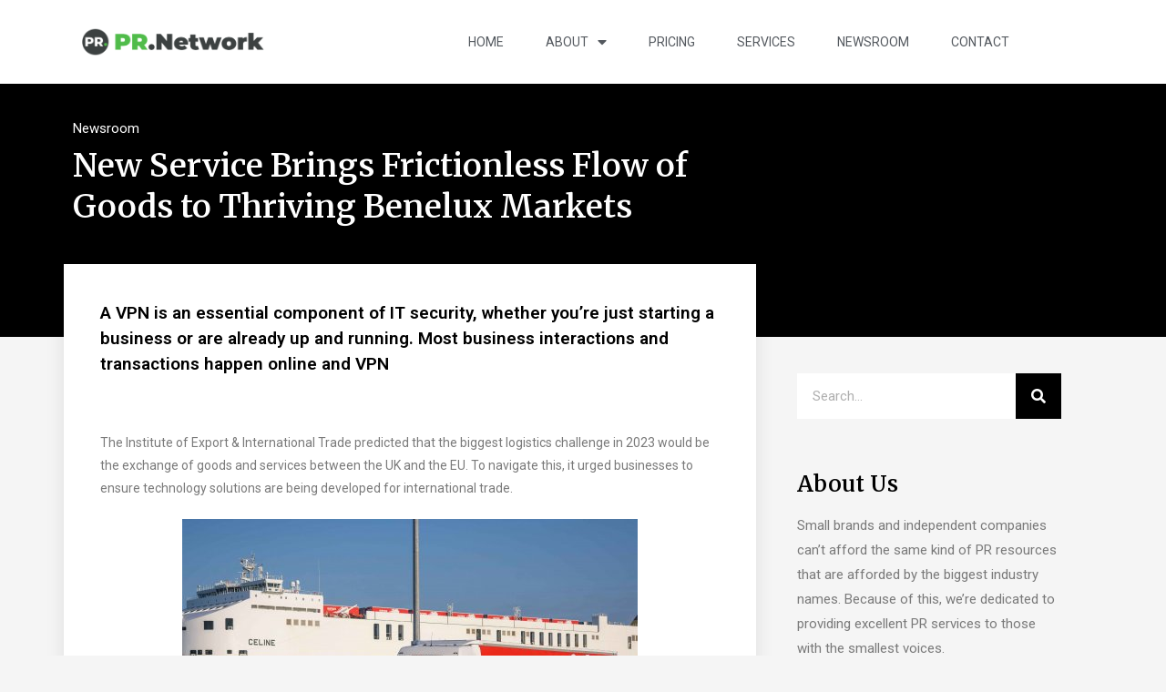

--- FILE ---
content_type: text/html; charset=UTF-8
request_url: https://pressrelease.network/new-service-brings-frictionless-flow-of-goods-to-thriving-benelux-markets
body_size: 86993
content:

<!DOCTYPE html>
<html lang="en-US" xmlns:fb="https://www.facebook.com/2008/fbml" xmlns:addthis="https://www.addthis.com/help/api-spec" 
	prefix="og: https://ogp.me/ns#" >
<head>
	<meta charset="UTF-8">
	<meta name="viewport" content="width=device-width, initial-scale=1.0, viewport-fit=cover" />		<title>New Service Brings Frictionless Flow of Goods to Thriving Benelux Markets | No. 1 Press Release Distribution Network</title>
<script type='text/javascript' src='https://pressrelease.network/wp-includes/js/comment-reply.min.js?ver=5.7.5' id='comment-reply-js'></script>

		<!-- All in One SEO 4.0.17 -->
		<meta name="keywords" content="newsroom" />
		<link rel="canonical" href="https://pressrelease.network/new-service-brings-frictionless-flow-of-goods-to-thriving-benelux-markets" />

		<!-- Global site tag (gtag.js) - Google Analytics -->
<script async src="https://www.googletagmanager.com/gtag/js?id=UA-140231045-1"></script>
<script>
 window.dataLayer = window.dataLayer || [];
 function gtag(){dataLayer.push(arguments);}
 gtag('js', new Date());

 gtag('config', 'UA-140231045-1');
</script>
		<meta property="og:site_name" content="No. 1 Press Release Distribution Network | Publish Your Press Release to Over 300 News and Media Outlets" />
		<meta property="og:type" content="article" />
		<meta property="og:title" content="New Service Brings Frictionless Flow of Goods to Thriving Benelux Markets | No. 1 Press Release Distribution Network" />
		<meta property="og:url" content="https://pressrelease.network/new-service-brings-frictionless-flow-of-goods-to-thriving-benelux-markets" />
		<meta property="article:published_time" content="2023-07-04T09:50:16Z" />
		<meta property="article:modified_time" content="2023-07-04T09:50:16Z" />
		<meta property="twitter:card" content="summary" />
		<meta property="twitter:site" content="@PressReleaseN" />
		<meta property="twitter:domain" content="pressrelease.network" />
		<meta property="twitter:title" content="New Service Brings Frictionless Flow of Goods to Thriving Benelux Markets | No. 1 Press Release Distribution Network" />
		<script type="application/ld+json" class="aioseo-schema">
			{"@context":"https:\/\/schema.org","@graph":[{"@type":"WebSite","@id":"https:\/\/pressrelease.network\/#website","url":"https:\/\/pressrelease.network\/","name":"No. 1 Press Release Distribution Network","description":"Publish Your Press Release to Over 300 News and Media Outlets","publisher":{"@id":"https:\/\/pressrelease.network\/#organization"}},{"@type":"Organization","@id":"https:\/\/pressrelease.network\/#organization","name":"Best Online Press Release Distribution Service Network","url":"https:\/\/pressrelease.network\/","logo":{"@type":"ImageObject","@id":"https:\/\/pressrelease.network\/#organizationLogo","url":"https:\/\/pressrelease.network\/wp-content\/uploads\/2020\/10\/PressReleaseNetwork.png","width":"414","height":"414"},"image":{"@id":"https:\/\/pressrelease.network\/#organizationLogo"},"sameAs":["https:\/\/twitter.com\/PressReleaseN"]},{"@type":"BreadcrumbList","@id":"https:\/\/pressrelease.network\/new-service-brings-frictionless-flow-of-goods-to-thriving-benelux-markets#breadcrumblist","itemListElement":[{"@type":"ListItem","@id":"https:\/\/pressrelease.network\/#listItem","position":"1","item":{"@id":"https:\/\/pressrelease.network\/#item","name":"Home","description":"Top rated, press release distribution service. Submit your press release online, get published on 100s of news, media networks. Guaranteed publishing in 24 hours","url":"https:\/\/pressrelease.network\/"}}]},{"@type":"Person","@id":"https:\/\/pressrelease.network\/author\/fernandes#author","url":"https:\/\/pressrelease.network\/author\/fernandes","name":"Elroy Fernandes","image":{"@type":"ImageObject","@id":"https:\/\/pressrelease.network\/new-service-brings-frictionless-flow-of-goods-to-thriving-benelux-markets#authorImage","url":"https:\/\/secure.gravatar.com\/avatar\/4dc8f6f1f47bf722c4536e49b85a6c51?s=96&r=g","width":"96","height":"96","caption":"Elroy Fernandes"},"sameAs":["https:\/\/twitter.com\/PressReleaseN"]},{"@type":"WebPage","@id":"https:\/\/pressrelease.network\/new-service-brings-frictionless-flow-of-goods-to-thriving-benelux-markets#webpage","url":"https:\/\/pressrelease.network\/new-service-brings-frictionless-flow-of-goods-to-thriving-benelux-markets","name":"New Service Brings Frictionless Flow of Goods to Thriving Benelux Markets | No. 1 Press Release Distribution Network","inLanguage":"en-US","isPartOf":{"@id":"https:\/\/pressrelease.network\/#website"},"breadcrumb":{"@id":"https:\/\/pressrelease.network\/new-service-brings-frictionless-flow-of-goods-to-thriving-benelux-markets#breadcrumblist"},"author":"https:\/\/pressrelease.network\/new-service-brings-frictionless-flow-of-goods-to-thriving-benelux-markets#author","creator":"https:\/\/pressrelease.network\/new-service-brings-frictionless-flow-of-goods-to-thriving-benelux-markets#author","datePublished":"2023-07-04T09:50:16+05:30","dateModified":"2023-07-04T09:50:16+05:30"},{"@type":"Article","@id":"https:\/\/pressrelease.network\/new-service-brings-frictionless-flow-of-goods-to-thriving-benelux-markets#article","name":"New Service Brings Frictionless Flow of Goods to Thriving Benelux Markets | No. 1 Press Release Distribution Network","headline":"New Service Brings Frictionless Flow of Goods to Thriving Benelux Markets","author":{"@id":"https:\/\/pressrelease.network\/author\/fernandes#author"},"publisher":{"@id":"https:\/\/pressrelease.network\/#organization"},"datePublished":"2023-07-04T09:50:16+05:30","dateModified":"2023-07-04T09:50:16+05:30","articleSection":"Newsroom","mainEntityOfPage":{"@id":"https:\/\/pressrelease.network\/new-service-brings-frictionless-flow-of-goods-to-thriving-benelux-markets#webpage"},"isPartOf":{"@id":"https:\/\/pressrelease.network\/new-service-brings-frictionless-flow-of-goods-to-thriving-benelux-markets#webpage"},"image":{"@type":"ImageObject","@id":"https:\/\/pressrelease.network\/#articleImage","url":"https:\/\/www.mymepax.com\/pressdoc_files\/69387\/image\/Europa%20Road%20Trucks.jpg_ico500.jpg"}}]}
		</script>
		<!-- All in One SEO -->

<link rel='dns-prefetch' href='//s7.addthis.com' />
<link rel='dns-prefetch' href='//www.google.com' />
<link rel='dns-prefetch' href='//fonts.googleapis.com' />
<link rel='dns-prefetch' href='//s.w.org' />
<link rel="alternate" type="application/rss+xml" title="No. 1 Press Release Distribution Network &raquo; Feed" href="https://pressrelease.network/feed" />
<link rel="alternate" type="application/rss+xml" title="No. 1 Press Release Distribution Network &raquo; Comments Feed" href="https://pressrelease.network/comments/feed" />
<link rel="alternate" type="application/rss+xml" title="No. 1 Press Release Distribution Network &raquo; New Service Brings Frictionless Flow of Goods to Thriving Benelux Markets Comments Feed" href="https://pressrelease.network/new-service-brings-frictionless-flow-of-goods-to-thriving-benelux-markets/feed" />
<link rel='stylesheet' id='colorway_stylesheet_minified-css'  href='https://pressrelease.network/wp-content/themes/colorway/assets/css/style.min.css?ver=5.7.5' type='text/css' media='all' />
<link rel='stylesheet' id='wp-block-library-css'  href='https://pressrelease.network/wp-includes/css/dist/block-library/style.min.css?ver=5.7.5' type='text/css' media='all' />
<link rel='stylesheet' id='simple-sitemap-css-css'  href='https://pressrelease.network/wp-content/plugins/simple-sitemap/lib/assets/css/simple-sitemap.css?ver=5.7.5' type='text/css' media='all' />
<link rel='stylesheet' id='contact-form-7-css'  href='https://pressrelease.network/wp-content/plugins/contact-form-7/includes/css/styles.css?ver=5.4' type='text/css' media='all' />
<link rel='stylesheet' id='cookie-law-info-css'  href='https://pressrelease.network/wp-content/plugins/cookie-law-info/public/css/cookie-law-info-public.css?ver=2.0.1' type='text/css' media='all' />
<link rel='stylesheet' id='cookie-law-info-gdpr-css'  href='https://pressrelease.network/wp-content/plugins/cookie-law-info/public/css/cookie-law-info-gdpr.css?ver=2.0.1' type='text/css' media='all' />
<link rel='stylesheet' id='wspsc-style-css'  href='https://pressrelease.network/wp-content/plugins/wordpress-simple-paypal-shopping-cart/wp_shopping_cart_style.css?ver=4.5.4' type='text/css' media='all' />
<link rel='stylesheet' id='colorway-google-fonts-css'  href='//fonts.googleapis.com/css?family=Poppins%7CLato%7CABeeZee&#038;font-weight=Default%7Cnormal%7Cbold%7Cbolder%7Clighter%7C100%7C200%7C300%7C400%7C500%7C600%7C700%7C800%7C900&#038;font-size=8%7C9%7C10%7C11%7C12%7C13%7C14%7C15%7C16%7C17%7C18%7C19%7C20%7C21%7C22%7C23%7C24%7C25%7C26%7C27%7C28%7C29%7C30%7C31%7C32%7C33%7C34%7C35%7C36%7C37%7C38%7C39%7C40&#038;subset=latin&#038;ver=5.7.5' type='text/css' media='all' />
<link rel='stylesheet' id='colorway_google_fonts_poppins-css'  href='//fonts.googleapis.com/css?family=Poppins%3A400%2C600%2C700&#038;subset=latin%2Clatin-ext&#038;ver=5.7.5' type='text/css' media='all' />
<link rel='stylesheet' id='elementor-icons-css'  href='https://pressrelease.network/wp-content/plugins/elementor/assets/lib/eicons/css/elementor-icons.min.css?ver=5.11.0' type='text/css' media='all' />
<link rel='stylesheet' id='elementor-animations-css'  href='https://pressrelease.network/wp-content/plugins/elementor/assets/lib/animations/animations.min.css?ver=3.1.4' type='text/css' media='all' />
<link rel='stylesheet' id='elementor-frontend-legacy-css'  href='https://pressrelease.network/wp-content/plugins/elementor/assets/css/frontend-legacy.min.css?ver=3.1.4' type='text/css' media='all' />
<link rel='stylesheet' id='elementor-frontend-css'  href='https://pressrelease.network/wp-content/plugins/elementor/assets/css/frontend.min.css?ver=3.1.4' type='text/css' media='all' />
<link rel='stylesheet' id='elementor-post-3636-css'  href='https://pressrelease.network/wp-content/uploads/elementor/css/post-3636.css?ver=1699449074' type='text/css' media='all' />
<link rel='stylesheet' id='elementor-pro-css'  href='https://pressrelease.network/wp-content/plugins/elementor-pro/assets/css/frontend.min.css?ver=3.0.6' type='text/css' media='all' />
<link rel='stylesheet' id='elementor-global-css'  href='https://pressrelease.network/wp-content/uploads/elementor/css/global.css?ver=1616650103' type='text/css' media='all' />
<link rel='stylesheet' id='elementor-post-2373-css'  href='https://pressrelease.network/wp-content/uploads/elementor/css/post-2373.css?ver=1616650103' type='text/css' media='all' />
<link rel='stylesheet' id='elementor-post-2411-css'  href='https://pressrelease.network/wp-content/uploads/elementor/css/post-2411.css?ver=1673325003' type='text/css' media='all' />
<link rel='stylesheet' id='elementor-post-2356-css'  href='https://pressrelease.network/wp-content/uploads/elementor/css/post-2356.css?ver=1616653679' type='text/css' media='all' />
<link rel='stylesheet' id='addthis_all_pages-css'  href='https://pressrelease.network/wp-content/plugins/addthis/frontend/build/addthis_wordpress_public.min.css?ver=5.7.5' type='text/css' media='all' />
<link rel='stylesheet' id='google-fonts-1-css'  href='https://fonts.googleapis.com/css?family=Roboto%3A100%2C100italic%2C200%2C200italic%2C300%2C300italic%2C400%2C400italic%2C500%2C500italic%2C600%2C600italic%2C700%2C700italic%2C800%2C800italic%2C900%2C900italic%7CRoboto+Slab%3A100%2C100italic%2C200%2C200italic%2C300%2C300italic%2C400%2C400italic%2C500%2C500italic%2C600%2C600italic%2C700%2C700italic%2C800%2C800italic%2C900%2C900italic%7CNoto+Sans%3A100%2C100italic%2C200%2C200italic%2C300%2C300italic%2C400%2C400italic%2C500%2C500italic%2C600%2C600italic%2C700%2C700italic%2C800%2C800italic%2C900%2C900italic%7CMerriweather%3A100%2C100italic%2C200%2C200italic%2C300%2C300italic%2C400%2C400italic%2C500%2C500italic%2C600%2C600italic%2C700%2C700italic%2C800%2C800italic%2C900%2C900italic&#038;ver=5.7.5' type='text/css' media='all' />
<link rel='stylesheet' id='elementor-icons-shared-0-css'  href='https://pressrelease.network/wp-content/plugins/elementor/assets/lib/font-awesome/css/fontawesome.min.css?ver=5.15.1' type='text/css' media='all' />
<link rel='stylesheet' id='elementor-icons-fa-solid-css'  href='https://pressrelease.network/wp-content/plugins/elementor/assets/lib/font-awesome/css/solid.min.css?ver=5.15.1' type='text/css' media='all' />
<link rel='stylesheet' id='elementor-icons-fa-brands-css'  href='https://pressrelease.network/wp-content/plugins/elementor/assets/lib/font-awesome/css/brands.min.css?ver=5.15.1' type='text/css' media='all' />
<script type='text/javascript' src='https://pressrelease.network/wp-includes/js/jquery/jquery.min.js?ver=3.5.1' id='jquery-core-js'></script>
<script src="https://pressrelease.network/wp-includes/js/jquery/jquery-migrate.min.js?ver=3.3.2" defer="defer" type="text/javascript"></script>
<script type='text/javascript' id='cookie-law-info-js-extra'>
/* <![CDATA[ */
var Cli_Data = {"nn_cookie_ids":[],"cookielist":[],"non_necessary_cookies":[],"ccpaEnabled":"","ccpaRegionBased":"","ccpaBarEnabled":"","ccpaType":"gdpr","js_blocking":"","custom_integration":"","triggerDomRefresh":"","secure_cookies":""};
var cli_cookiebar_settings = {"animate_speed_hide":"500","animate_speed_show":"500","background":"#FFF","border":"#b1a6a6c2","border_on":"","button_1_button_colour":"#000","button_1_button_hover":"#000000","button_1_link_colour":"#fff","button_1_as_button":"1","button_1_new_win":"","button_2_button_colour":"#333","button_2_button_hover":"#292929","button_2_link_colour":"#444","button_2_as_button":"","button_2_hidebar":"","button_3_button_colour":"#000","button_3_button_hover":"#000000","button_3_link_colour":"#fff","button_3_as_button":"1","button_3_new_win":"","button_4_button_colour":"#000","button_4_button_hover":"#000000","button_4_link_colour":"#62a329","button_4_as_button":"","button_7_button_colour":"#61a229","button_7_button_hover":"#4e8221","button_7_link_colour":"#fff","button_7_as_button":"1","button_7_new_win":"","font_family":"inherit","header_fix":"","notify_animate_hide":"1","notify_animate_show":"","notify_div_id":"#cookie-law-info-bar","notify_position_horizontal":"right","notify_position_vertical":"bottom","scroll_close":"1","scroll_close_reload":"","accept_close_reload":"","reject_close_reload":"","showagain_tab":"","showagain_background":"#fff","showagain_border":"#000","showagain_div_id":"#cookie-law-info-again","showagain_x_position":"100px","text":"#000","show_once_yn":"1","show_once":"1000","logging_on":"","as_popup":"","popup_overlay":"1","bar_heading_text":"","cookie_bar_as":"banner","popup_showagain_position":"bottom-right","widget_position":"left"};
var log_object = {"ajax_url":"https:\/\/pressrelease.network\/wp-admin\/admin-ajax.php"};
/* ]]> */
</script>
<script type='text/javascript' src='https://pressrelease.network/wp-content/plugins/cookie-law-info/public/js/cookie-law-info-public.js?ver=2.0.1' id='cookie-law-info-js'></script>
<script type='text/javascript' src='https://s7.addthis.com/js/300/addthis_widget.js?ver=5.7.5#pubid=wp-885b2dcab7093a3883deb32d31b3d44b' id='addthis_widget-js'></script>
<link rel="https://api.w.org/" href="https://pressrelease.network/wp-json/" /><link rel="alternate" type="application/json" href="https://pressrelease.network/wp-json/wp/v2/posts/3220" /><link rel="EditURI" type="application/rsd+xml" title="RSD" href="https://pressrelease.network/xmlrpc.php?rsd" />
<link rel="wlwmanifest" type="application/wlwmanifest+xml" href="https://pressrelease.network/wp-includes/wlwmanifest.xml" /> 
<meta name="generator" content="WordPress 5.7.5" />
<link rel='shortlink' href='https://pressrelease.network/?p=3220' />
<link rel="alternate" type="application/json+oembed" href="https://pressrelease.network/wp-json/oembed/1.0/embed?url=https%3A%2F%2Fpressrelease.network%2Fnew-service-brings-frictionless-flow-of-goods-to-thriving-benelux-markets" />
<link rel="alternate" type="text/xml+oembed" href="https://pressrelease.network/wp-json/oembed/1.0/embed?url=https%3A%2F%2Fpressrelease.network%2Fnew-service-brings-frictionless-flow-of-goods-to-thriving-benelux-markets&#038;format=xml" />
<style type="text/css">0</style>
<!-- WP Simple Shopping Cart plugin v4.5.4 - https://www.tipsandtricks-hq.com/wordpress-simple-paypal-shopping-cart-plugin-768/ -->

	<script type="text/javascript">
	<!--
	//
	function ReadForm (obj1, tst)
	{
	    // Read the user form
	    var i,j,pos;
	    val_total="";val_combo="";

	    for (i=0; i<obj1.length; i++)
	    {
	        // run entire form
	        obj = obj1.elements[i];           // a form element

	        if (obj.type == "select-one")
	        {   // just selects
	            if (obj.name == "quantity" ||
	                obj.name == "amount") continue;
		        pos = obj.selectedIndex;        // which option selected
		        val = obj.options[pos].value;   // selected value
		        val_combo = val_combo + " (" + val + ")";
	        }
	    }
		// Now summarize everything we have processed above
		val_total = obj1.product_tmp.value + val_combo;
		obj1.wspsc_product.value = val_total;
	}
	//-->
	</script>	<style type='text/css'> ul.sm.sm-mint li.colorway_button_html button, .mean-container .mean-nav ul li button{ border-radius:5px;} ul.sm.sm-mint li.colorway_button_html span button { border-radius: 50%;}read-button a.read_more{ border-radius:0px;}ul.sm.sm-mint li.colorway_button_html button, .mean-container .mean-nav ul li button{ padding:0px 0px;} ul.sm.sm-mint li.colorway_button_html span button { padding: inherit;}.container-h {background-color:}h1.site-title {color:#3868bb}p.site-description { color:}.header{ padding:25.2px 0;}@media only screen and ( min-width: 968px ){ .container{ width:85%;}}.cyw-container{ width:100%;}.cw-content.container-fluid{ padding-top:0px;}#menu li.current_page_item a, #menu li.current_page_parent a, #menu .sm.sm-mint li li {background-color:}#menu li.current_page_item a:hover, #menu .sm.sm-mint li.menu-item a:hover, #menu .sm.sm-mintli.page_item a:hover {background-color:}.container-h.container-fluid.is-sticky #menu .sm.sm-mint li.menu-item a,.container-h.container-fluid.is-sticky #menu .sm.sm-mint li.page_item a,.container-h.container-fluid.is-sticky #menu .sm.sm-mint li.page_item li a,.container-h.container-fluid.is-sticky #menu .sm.sm-mint li.menu-item li a:link,.container-h.container-fluid.is-sticky #menu .sm.sm-mint li.current_page_item a{color:}.container-h.container-fluid.is-sticky #menu .sm.sm-mint li.menu-item a:hover,.container-h.container-fluid.is-sticky #menu .sm.sm-mint li.page_item a:hover,.container-h.container-fluid.is-sticky #menu .sm.sm-mint li.page_item li a:hover,.container-h.container-fluid.is-sticky #menu .sm.sm-mint li.menu-item li a:hover,.container-h.container-fluid.is-sticky #menu .sm.sm-mint li.current_page_item a:hover{background-color:}.container-h.container-fluid.is-sticky #menu .sm.sm-mint li.menu-item a:hover,.container-h.container-fluid.is-sticky #menu .sm.sm-mint li.page_item a:hover,.container-h.container-fluid.is-sticky #menu .sm.sm-mint li.page_item li a:hover,.container-h.container-fluid.is-sticky #menu .sm.sm-mint li.menu-item li a:hover,.container-h.container-fluid.is-sticky #menu .sm.sm-mint li.current_page_item a:hover{color:}ul.sm.sm-mint button, ul.sm.sm-mint button a, .mean-container .mean-nav ul li button a{color:}ul.sm.sm-mint button:hover, ul.sm.sm-mint button a:hover, .mean-container .mean-nav ul li button a:hover {color:}ul.sm.sm-mint button,.mean-container .mean-nav ul li button {background-color:}#menu .sm.sm-mint li button:hover, .mean-container .mean-nav ul li button:hover  {background-color:}.cw-content a {
                    color:}.cw-content a:hover {color:}.cw-content h1{color:}.cw-content h2 {color:}.cw-content h3 {color:}.cw-content h4 {color:}.cw-content h5 {color:}.cw-content h6 {color:}.footer-navi a {color:#949494}.footer a {color:#949494}.footer-navi a:hover {color:}.footer a:hover {color:}.footer h1, .footer h2, .footer h3, .footer h4, .footer h5, .footer p {color:#949494}.footer h6,.footer .widget_inner h6 {color:#cccccc}.footer-container {background-color:#343434}.footer-navi {background-color:#292929}.read-button a.read_more:hover {background-color:#ede3d5}.read-button a.read_more:hover {color:#0e88b5} p{ line-height:1.8em;} </style>
<style type="text/css">
.pressrelease-network
{
display:none;
}
</style>



<div class="pressrelease-network">

</div>

<style type='text/css'> h1.site-title, p.site-description{ font-family: Poppins, Sans-Serif}#menu .sm.sm-mint li a, ul.sm.sm-mint button{ font-family: Poppins, Sans-Serif} body{ font-family: Lato, Sans-Serif}h1{ font-family: Poppins, Sans-Serif}h2{ font-family: Poppins, Sans-Serif } h3{ font-family: Poppins, Sans-Serif } h4{ font-family: Poppins, Sans-Serif;}h5{ font-family: Poppins, Sans-Serif;}h6{ font-family: 'Poppins', Sans-Serif;} .read-button a.read_more{ font-family: Poppins, Sans-Serif;} h1.site-title{ font-weight: 600} p.site-description{ font-weight: 400} #menu .sm.sm-mint li a{ font-weight: 400} h1{ font-weight:600} h2{ font-weight:600; } h3{ font-weight:600; } h4{ font-weight:400; } h5{ font-weight:600; } h6{ font-weight:400; } .read-button a.read_more{ font-weight:600; } #menu .sm.sm-mint li a{ font-size:16px; } li.colorway_button_html button{ font-size: 17px; } h1{ font-size:35px; } h2{ font-size:32px; } h3{ font-size:29px; } h4{ font-size:24px; } h5{ font-size:24px; } .footer-container h6, .footer .widget_inner h4{ font-size:22px; } .footer-navi a{ font-size:16px; } .read-button a.read_more{ font-size: 16px; } </style><script data-cfasync="false" type="text/javascript">if (window.addthis_product === undefined) { window.addthis_product = "wpp"; } if (window.wp_product_version === undefined) { window.wp_product_version = "wpp-6.2.6"; } if (window.addthis_share === undefined) { window.addthis_share = {}; } if (window.addthis_config === undefined) { window.addthis_config = {"data_track_clickback":true,"ignore_server_config":true,"ui_atversion":300}; } if (window.addthis_layers === undefined) { window.addthis_layers = {}; } if (window.addthis_layers_tools === undefined) { window.addthis_layers_tools = []; } else {  } if (window.addthis_plugin_info === undefined) { window.addthis_plugin_info = {"info_status":"enabled","cms_name":"WordPress","plugin_name":"Share Buttons by AddThis","plugin_version":"6.2.6","plugin_mode":"WordPress","anonymous_profile_id":"wp-885b2dcab7093a3883deb32d31b3d44b","page_info":{"template":"posts","post_type":""},"sharing_enabled_on_post_via_metabox":false}; } 
                    (function() {
                      var first_load_interval_id = setInterval(function () {
                        if (typeof window.addthis !== 'undefined') {
                          window.clearInterval(first_load_interval_id);
                          if (typeof window.addthis_layers !== 'undefined' && Object.getOwnPropertyNames(window.addthis_layers).length > 0) {
                            window.addthis.layers(window.addthis_layers);
                          }
                          if (Array.isArray(window.addthis_layers_tools)) {
                            for (i = 0; i < window.addthis_layers_tools.length; i++) {
                              window.addthis.layers(window.addthis_layers_tools[i]);
                            }
                          }
                        }
                     },1000)
                    }());
                </script><link rel="icon" href="https://pressrelease.network/wp-content/uploads/2020/10/PressReleaseNetwork.png" sizes="32x32" />
<link rel="icon" href="https://pressrelease.network/wp-content/uploads/2020/10/PressReleaseNetwork.png" sizes="192x192" />
<link rel="apple-touch-icon" href="https://pressrelease.network/wp-content/uploads/2020/10/PressReleaseNetwork.png" />
<meta name="msapplication-TileImage" content="https://pressrelease.network/wp-content/uploads/2020/10/PressReleaseNetwork.png" />
		<style type="text/css" id="wp-custom-css">
			.header {
    padding: 15px 0;
}
.saboxplugin-wrap
{
    display: none;
}
.grecaptcha-badge {
	display:none;
}
.wp-cart-button-form input {
    padding-bottom: 33px;
    font-family: "Roboto", Sans-serif  !important;
    font-size: 16px  !important;
    font-weight: 500 !important;
}
@media only screen and (max-width: 767px)
.header_con {
    margin-top: 10px  !important;
    margin-bottom: -40px  !important;
}

/*== My codes start below ==*/



@media screen and (min-width:650px){
    .container-h{position: sticky !important;top: 0 !important;z-index: 999 !important;}
    
    .elementor-1217 .elementor-section{width: 100% !important;left: 0 !important;padding: 40px !important;}

.cyw-container .container {width: 100% !important;}
	
	.container-h{box-shadow: 1px 18px 5px 0px rgba(240,233,233,0.45) !important;}
	
}


@media screen and (max-width:650px){
	
	.header {
    padding: 0 !important;padding-top:10px !important;}
    
	.elementor-1217 .elementor-element.elementor-element-6cc7affa .elementor-icon-box-content .elementor-icon-box-title{font-size: 28px !important;}	
	
	
	
	.mean-container a.meanmenu-reveal span{background: #000 !important;}
.mean-container .mean-bar{background: #fff !important;}
.meanmenu-reveal{top: 50px !important;}
	
	.container-h{margin-top: -40px !important;}
	
	.meanclose{top: 35px !important;z-index:999 !important;}
	
	.cw-content.container-fluid{margin-top: -20px !important;}
	
	
	
}

.container-h .border{display:none !important;}


@media screen and (max-width: 770px) and (min-width: 650px){

.meanmenu-reveal{top: 40px !important;}

.logo img {width: 30% !important;}
	
	.mean-container a.meanmenu-reveal span {background: #000 !important;}
	
	.mean-container a.meanmenu-reveal{z-index: 9999 !important;top: 50px !important;}
	
	.header .menu-bar{display:none !important;}
	
	.mean-container .mean-bar{
		background: #fff !important;}
	
	.container-h {
    margin-top: -40px !important;}

	.header{padding-top:0 !important;}
	
	.logo img {margin-top: -35px !important;}
.header {    height: 60px !important;}
	
}


		</style>
		</head>
<body class="post-template-default single single-post postid-3220 single-format-standard elementor-default elementor-template-full-width elementor-kit-3636 elementor-page-2356">

		<div data-elementor-type="header" data-elementor-id="2373" class="elementor elementor-2373 elementor-location-header" data-elementor-settings="[]">
		<div class="elementor-section-wrap">
					<header class="elementor-section elementor-top-section elementor-element elementor-element-641ae6cb elementor-section-content-middle elementor-section-boxed elementor-section-height-default elementor-section-height-default" data-id="641ae6cb" data-element_type="section" data-settings="{&quot;background_background&quot;:&quot;classic&quot;,&quot;sticky&quot;:&quot;top&quot;,&quot;sticky_on&quot;:[&quot;desktop&quot;,&quot;tablet&quot;,&quot;mobile&quot;],&quot;sticky_offset&quot;:0,&quot;sticky_effects_offset&quot;:0}">
						<div class="elementor-container elementor-column-gap-no">
							<div class="elementor-row">
					<div class="elementor-column elementor-col-50 elementor-top-column elementor-element elementor-element-246128ef" data-id="246128ef" data-element_type="column">
			<div class="elementor-column-wrap elementor-element-populated">
							<div class="elementor-widget-wrap">
						<div class="elementor-element elementor-element-0ac682a elementor-widget elementor-widget-image" data-id="0ac682a" data-element_type="widget" data-widget_type="image.default">
				<div class="elementor-widget-container">
					<div class="elementor-image">
											<a href="https://pressrelease.network">
							<img width="590" height="96" src="https://pressrelease.network/wp-content/uploads/2021/02/Press-Release-Network.png" class="attachment-large size-large" alt="Press Release Network" loading="lazy" />								</a>
											</div>
				</div>
				</div>
						</div>
					</div>
		</div>
				<div class="elementor-column elementor-col-50 elementor-top-column elementor-element elementor-element-7510a82e" data-id="7510a82e" data-element_type="column">
			<div class="elementor-column-wrap elementor-element-populated">
							<div class="elementor-widget-wrap">
						<div class="elementor-element elementor-element-28c482e3 elementor-nav-menu__align-center elementor-nav-menu--dropdown-mobile elementor-nav-menu--stretch elementor-nav-menu__text-align-center elementor-nav-menu--indicator-classic elementor-nav-menu--toggle elementor-nav-menu--burger elementor-widget elementor-widget-nav-menu" data-id="28c482e3" data-element_type="widget" data-settings="{&quot;full_width&quot;:&quot;stretch&quot;,&quot;layout&quot;:&quot;horizontal&quot;,&quot;toggle&quot;:&quot;burger&quot;}" data-widget_type="nav-menu.default">
				<div class="elementor-widget-container">
						<nav role="navigation" class="elementor-nav-menu--main elementor-nav-menu__container elementor-nav-menu--layout-horizontal e--pointer-underline e--animation-grow"><ul id="menu-1-28c482e3" class="elementor-nav-menu"><li class="menu-item menu-item-type-post_type menu-item-object-page menu-item-home menu-item-1219"><a href="https://pressrelease.network/" class="elementor-item">Home</a></li>
<li class="menu-item menu-item-type-post_type menu-item-object-page menu-item-has-children menu-item-1558"><a href="https://pressrelease.network/about" class="elementor-item">About</a>
<ul class="sub-menu elementor-nav-menu--dropdown">
	<li class="menu-item menu-item-type-post_type menu-item-object-page menu-item-2614"><a href="https://pressrelease.network/services" class="elementor-sub-item">Why Us?</a></li>
	<li class="menu-item menu-item-type-post_type menu-item-object-page menu-item-1848"><a href="https://pressrelease.network/press-release-distribution-service-our-basic-package" class="elementor-sub-item">Basic Distribution Package</a></li>
	<li class="menu-item menu-item-type-post_type menu-item-object-page menu-item-1779"><a href="https://pressrelease.network/faq" class="elementor-sub-item">FAQ</a></li>
</ul>
</li>
<li class="menu-item menu-item-type-post_type menu-item-object-page menu-item-2590"><a href="https://pressrelease.network/pricing" class="elementor-item">Pricing</a></li>
<li class="menu-item menu-item-type-post_type menu-item-object-page menu-item-2613"><a href="https://pressrelease.network/pricing" class="elementor-item">Services</a></li>
<li class="menu-item menu-item-type-taxonomy menu-item-object-category current-post-ancestor current-menu-parent current-post-parent menu-item-1828"><a href="https://pressrelease.network/category/newsroom" class="elementor-item">Newsroom</a></li>
<li class="menu-item menu-item-type-post_type menu-item-object-page menu-item-1778"><a href="https://pressrelease.network/contact" class="elementor-item">Contact</a></li>
</ul></nav>
					<div class="elementor-menu-toggle" role="button" tabindex="0" aria-label="Menu Toggle" aria-expanded="false">
			<i class="eicon-menu-bar" aria-hidden="true"></i>
			<span class="elementor-screen-only">Menu</span>
		</div>
			<nav class="elementor-nav-menu--dropdown elementor-nav-menu__container" role="navigation" aria-hidden="true"><ul id="menu-2-28c482e3" class="elementor-nav-menu"><li class="menu-item menu-item-type-post_type menu-item-object-page menu-item-home menu-item-1219"><a href="https://pressrelease.network/" class="elementor-item">Home</a></li>
<li class="menu-item menu-item-type-post_type menu-item-object-page menu-item-has-children menu-item-1558"><a href="https://pressrelease.network/about" class="elementor-item">About</a>
<ul class="sub-menu elementor-nav-menu--dropdown">
	<li class="menu-item menu-item-type-post_type menu-item-object-page menu-item-2614"><a href="https://pressrelease.network/services" class="elementor-sub-item">Why Us?</a></li>
	<li class="menu-item menu-item-type-post_type menu-item-object-page menu-item-1848"><a href="https://pressrelease.network/press-release-distribution-service-our-basic-package" class="elementor-sub-item">Basic Distribution Package</a></li>
	<li class="menu-item menu-item-type-post_type menu-item-object-page menu-item-1779"><a href="https://pressrelease.network/faq" class="elementor-sub-item">FAQ</a></li>
</ul>
</li>
<li class="menu-item menu-item-type-post_type menu-item-object-page menu-item-2590"><a href="https://pressrelease.network/pricing" class="elementor-item">Pricing</a></li>
<li class="menu-item menu-item-type-post_type menu-item-object-page menu-item-2613"><a href="https://pressrelease.network/pricing" class="elementor-item">Services</a></li>
<li class="menu-item menu-item-type-taxonomy menu-item-object-category current-post-ancestor current-menu-parent current-post-parent menu-item-1828"><a href="https://pressrelease.network/category/newsroom" class="elementor-item">Newsroom</a></li>
<li class="menu-item menu-item-type-post_type menu-item-object-page menu-item-1778"><a href="https://pressrelease.network/contact" class="elementor-item">Contact</a></li>
</ul></nav>
				</div>
				</div>
						</div>
					</div>
		</div>
								</div>
					</div>
		</header>
				</div>
		</div>
				<div data-elementor-type="single-post" data-elementor-id="2356" class="elementor elementor-2356 elementor-location-single post-3220 post type-post status-publish format-standard hentry category-newsroom" data-elementor-settings="[]">
		<div class="elementor-section-wrap">
					<section class="elementor-section elementor-top-section elementor-element elementor-element-3352c07c elementor-section-boxed elementor-section-height-default elementor-section-height-default" data-id="3352c07c" data-element_type="section" data-settings="{&quot;background_background&quot;:&quot;classic&quot;}">
						<div class="elementor-container elementor-column-gap-default">
							<div class="elementor-row">
					<div class="elementor-column elementor-col-100 elementor-top-column elementor-element elementor-element-9768f19" data-id="9768f19" data-element_type="column">
			<div class="elementor-column-wrap elementor-element-populated">
							<div class="elementor-widget-wrap">
						<div class="elementor-element elementor-element-4a38fbcc elementor-tablet-align-center elementor-widget elementor-widget-post-info" data-id="4a38fbcc" data-element_type="widget" data-widget_type="post-info.default">
				<div class="elementor-widget-container">
					<ul class="elementor-inline-items elementor-icon-list-items elementor-post-info">
					<li class="elementor-icon-list-item elementor-repeater-item-124edcf elementor-inline-item" itemprop="about">
													<span class="elementor-icon-list-text elementor-post-info__item elementor-post-info__item--type-terms">
										<span class="elementor-post-info__terms-list">
				<a href="https://pressrelease.network/category/newsroom" class="elementor-post-info__terms-list-item">Newsroom</a>				</span>
					</span>
								</li>
				</ul>
				</div>
				</div>
				<div class="elementor-element elementor-element-4ce278bb elementor-widget elementor-widget-theme-post-title elementor-page-title elementor-widget-heading" data-id="4ce278bb" data-element_type="widget" data-widget_type="theme-post-title.default">
				<div class="elementor-widget-container">
			<h1 class="elementor-heading-title elementor-size-default">New Service Brings Frictionless Flow of Goods to Thriving Benelux Markets</h1>		</div>
				</div>
						</div>
					</div>
		</div>
								</div>
					</div>
		</section>
				<section class="elementor-section elementor-top-section elementor-element elementor-element-62416e17 elementor-section-boxed elementor-section-height-default elementor-section-height-default" data-id="62416e17" data-element_type="section">
						<div class="elementor-container elementor-column-gap-default">
							<div class="elementor-row">
					<div class="elementor-column elementor-col-66 elementor-top-column elementor-element elementor-element-2caa4c3a" data-id="2caa4c3a" data-element_type="column" data-settings="{&quot;background_background&quot;:&quot;classic&quot;}">
			<div class="elementor-column-wrap elementor-element-populated">
							<div class="elementor-widget-wrap">
						<div class="elementor-element elementor-element-5d4a9596 elementor-widget elementor-widget-theme-post-excerpt" data-id="5d4a9596" data-element_type="widget" data-widget_type="theme-post-excerpt.default">
				<div class="elementor-widget-container">
			A VPN is an essential component of IT security, whether you’re just starting a business or are already up and running. Most business interactions and transactions happen online and VPN		</div>
				</div>
				<div class="elementor-element elementor-element-66f0bbb1 elementor-widget elementor-widget-theme-post-content" data-id="66f0bbb1" data-element_type="widget" data-widget_type="theme-post-content.default">
				<div class="elementor-widget-container">
			<div class="at-above-post addthis_tool" data-url="https://pressrelease.network/new-service-brings-frictionless-flow-of-goods-to-thriving-benelux-markets"></div><p>The Institute of Export &amp; International Trade predicted that the biggest logistics challenge in 2023 would be the exchange of goods and services between the UK and the EU. To navigate this, it urged businesses to ensure technology solutions are being developed for international trade.</p>
<div align="center"><img loading="lazy" src="https://www.mymepax.com/pressdoc_files/69387/image/Europa%20Road%20Trucks.jpg_ico500.jpg" alt="" width="500" height="333" border="0" /></div>
<p>To tackle this challenge head on road freight operator Europa Road is launching a market-leading delivery duty paid (DDP) service from its local sites in <a href="https://www.europa-worldwide.be/">Belgium</a> and the <a href="https://www.europa-worldwide.nl/">Netherlands. </a></p>
<p>Europa Road’s UK- parent company developed and launched the innovative, market-first service, Europa Flow, in 2021. Investing 5.8m euros in Europa Flow, which manages all customs formalities so that goods are not delayed by additional paperwork, and customers aren’t faced with unexpected additional fees.</p>
<p>At a time when EU exporters are facing significant additional complexities of paying import duties, VAT and customs clearances post-Brexit, <a href="https://www.linkedin.com/in/carlo-turner-163b2599/">Carlo Turner</a>, Non-network &amp; Continent Director at <a href="http://www.europa-worldwide.be/">Europa Road</a>, is optimistic about the launch. He states that the Europa Flow service, which combines advanced technology with customs expertise on both sides of the channel, will provide unrivalled support to EU businesses seeking to export into the UK.</p>
<p>Carlo commented: “Several things have impacted the trade movements recently. Brexit was certainly a factor, as was the Russia—Ukraine conflict, which disrupted the movement of multiple commodity types, and caused volatile fuel prices throughout 2022.</p>
<p>“Despite these challenges, Belgium and the Netherlands both have strong, open markets, which have allowed for quick recoveries and prosperous trading conditions. To further strengthen these trade conditions with the frictionless flow of goods into the UK, we are launching Europa Flow in Belgium and the Netherlands.”</p>
<p>The service uses DDP incoterms to take care of customs declarations and duty requirements prior to collection, easing costly, complex paperwork burdens. For businesses in the EU seeking to export goods to the UK, Europa Flow makes Belgium and the Netherlands excellent gateway alternatives to France or Germany.</p>
<p>Since it was launched, an average of 10,000 consignments are shipped from UK businesses to the EU per month with Europa Flow.</p>
<p>Europa Road in Belgium rebranded in September 2022, moving from its original name Continental Cargo Carriers. Following this, the company has expanded further into the EU by establishing a Dutch office in Rotterdam in February 2023. The operator has also launched new services, demonstrating its ambition to be the operator of choice between Benelux and the UK. Europa Road transitioned from an established unaccompanied cargo carrier of full and part-loads to one that also now specialises in groupage services, to and from the UK.</p>
<p>The launch of Europa Flow is the latest innovation and investment by the operator. It recently boosted its Belgian fleet to 400 with new Krone Euroline trailers worth 7.4m euros.</p>
<p>The Belgian and Dutch fleets comprise of 400 trailers each and will be responsible for carrying dedicated full, part and groupage loads between mainland Europa and the UK. A fleet of this capacity, coupled with the launch of Europa Flow, will ensure frictionless movement of goods between businesses based in Benelux and customers and partners in the UK – protecting trade and improving service.</p>
<p>“The fleets perform up to 22,000 crossings per year on Benelux-UK business, which indicates that trade is looking prosperous despite economic challenges. As we roll out Europa Flow, we are optimistic that it will provide Dutch and Belgian businesses with the resources, technology and stability for them to thrive” Carlo added.</p>
<p><a href="http://www.europa-worldwide.be/">www.europa-worldwide.be </a><br />
<a href="http://www.europa-worldwide.nl/">www.europa-worldwide.nl </a></p>
<p>Media contact<br />
Greenwood Kathryn<br />
Phone : 44 115 958 8850<br />
Fax : &#8211;<br />
kathryn@edenpr.co.uk</p>
<!-- AddThis Advanced Settings above via filter on the_content --><!-- AddThis Advanced Settings below via filter on the_content --><!-- AddThis Advanced Settings generic via filter on the_content --><!-- AddThis Share Buttons above via filter on the_content --><!-- AddThis Share Buttons below via filter on the_content --><div class="at-below-post addthis_tool" data-url="https://pressrelease.network/new-service-brings-frictionless-flow-of-goods-to-thriving-benelux-markets"></div><!-- AddThis Share Buttons generic via filter on the_content -->		</div>
				</div>
				<div class="elementor-element elementor-element-6273d9e5 elementor-widget elementor-widget-facebook-button" data-id="6273d9e5" data-element_type="widget" data-widget_type="facebook-button.default">
				<div class="elementor-widget-container">
			<div data-layout="standard" data-colorscheme="light" data-size="small" data-show-faces="false" class="elementor-facebook-widget fb-like" data-href="https://pressrelease.network?p=3220" data-share="false" data-action="like"></div>		</div>
				</div>
				<div class="elementor-element elementor-element-da7317e elementor-share-buttons--view-icon elementor-share-buttons--color-custom elementor-share-buttons--align-center elementor-share-buttons--skin-gradient elementor-share-buttons--shape-square elementor-grid-0 elementor-widget elementor-widget-share-buttons" data-id="da7317e" data-element_type="widget" data-widget_type="share-buttons.default">
				<div class="elementor-widget-container">
					<div class="elementor-grid">
								<div class="elementor-grid-item">
						<div class="elementor-share-btn elementor-share-btn_facebook">
															<span class="elementor-share-btn__icon">
								<i class="fab fa-facebook"
								   aria-hidden="true"></i>
								<span
									class="elementor-screen-only">Share on facebook</span>
							</span>
																				</div>
					</div>
									<div class="elementor-grid-item">
						<div class="elementor-share-btn elementor-share-btn_twitter">
															<span class="elementor-share-btn__icon">
								<i class="fab fa-twitter"
								   aria-hidden="true"></i>
								<span
									class="elementor-screen-only">Share on twitter</span>
							</span>
																				</div>
					</div>
									<div class="elementor-grid-item">
						<div class="elementor-share-btn elementor-share-btn_linkedin">
															<span class="elementor-share-btn__icon">
								<i class="fab fa-linkedin"
								   aria-hidden="true"></i>
								<span
									class="elementor-screen-only">Share on linkedin</span>
							</span>
																				</div>
					</div>
									<div class="elementor-grid-item">
						<div class="elementor-share-btn elementor-share-btn_reddit">
															<span class="elementor-share-btn__icon">
								<i class="fab fa-reddit"
								   aria-hidden="true"></i>
								<span
									class="elementor-screen-only">Share on reddit</span>
							</span>
																				</div>
					</div>
									<div class="elementor-grid-item">
						<div class="elementor-share-btn elementor-share-btn_whatsapp">
															<span class="elementor-share-btn__icon">
								<i class="fab fa-whatsapp"
								   aria-hidden="true"></i>
								<span
									class="elementor-screen-only">Share on whatsapp</span>
							</span>
																				</div>
					</div>
									<div class="elementor-grid-item">
						<div class="elementor-share-btn elementor-share-btn_email">
															<span class="elementor-share-btn__icon">
								<i class="fas fa-envelope"
								   aria-hidden="true"></i>
								<span
									class="elementor-screen-only">Share on email</span>
							</span>
																				</div>
					</div>
						</div>
				</div>
				</div>
				<div class="elementor-element elementor-element-6def1094 elementor-widget elementor-widget-heading" data-id="6def1094" data-element_type="widget" data-widget_type="heading.default">
				<div class="elementor-widget-container">
			<h4 class="elementor-heading-title elementor-size-default">Leave a Replay</h4>		</div>
				</div>
				<div class="elementor-element elementor-element-66b6b797 elementor-widget elementor-widget-facebook-comments" data-id="66b6b797" data-element_type="widget" data-widget_type="facebook-comments.default">
				<div class="elementor-widget-container">
			<div class="elementor-facebook-widget fb-comments" data-href="https://pressrelease.network?p=3220" data-width="100%" data-numposts="5" data-order-by="social" style="min-height: 1px"></div>		</div>
				</div>
						</div>
					</div>
		</div>
				<div class="elementor-column elementor-col-33 elementor-top-column elementor-element elementor-element-18e26c6e" data-id="18e26c6e" data-element_type="column">
			<div class="elementor-column-wrap elementor-element-populated">
							<div class="elementor-widget-wrap">
						<div class="elementor-element elementor-element-75beec1b elementor-search-form--skin-classic elementor-search-form--button-type-icon elementor-search-form--icon-search elementor-widget elementor-widget-search-form" data-id="75beec1b" data-element_type="widget" data-settings="{&quot;skin&quot;:&quot;classic&quot;}" data-widget_type="search-form.default">
				<div class="elementor-widget-container">
					<form class="elementor-search-form" role="search" action="https://pressrelease.network" method="get">
									<div class="elementor-search-form__container">
								<input placeholder="Search..." class="elementor-search-form__input" type="search" name="s" title="Search" value="">
													<button class="elementor-search-form__submit" type="submit" title="Search" aria-label="Search">
													<i class="fa fa-search" aria-hidden="true"></i>
							<span class="elementor-screen-only">Search</span>
											</button>
											</div>
		</form>
				</div>
				</div>
				<div class="elementor-element elementor-element-9b7741f elementor-widget elementor-widget-heading" data-id="9b7741f" data-element_type="widget" data-widget_type="heading.default">
				<div class="elementor-widget-container">
			<h4 class="elementor-heading-title elementor-size-default">About Us</h4>		</div>
				</div>
				<div class="elementor-element elementor-element-5e6cc4ab elementor-widget elementor-widget-text-editor" data-id="5e6cc4ab" data-element_type="widget" data-widget_type="text-editor.default">
				<div class="elementor-widget-container">
					<div class="elementor-text-editor elementor-clearfix"><p>Small brands and independent companies can’t afford the same kind of PR resources that are afforded by the biggest industry names. Because of this, we’re dedicated to providing excellent PR services to those with the smallest voices.</p><p>We level the playing field, giving once unseen brands that chance to compete against the biggest household names.</p><p><a href="https://pressrelease.network/about">Continue reading&#8230;</a></p></div>
				</div>
				</div>
				<div class="elementor-element elementor-element-5c2078f1 elementor-shape-square elementor-grid-0 elementor-widget elementor-widget-social-icons" data-id="5c2078f1" data-element_type="widget" data-widget_type="social-icons.default">
				<div class="elementor-widget-container">
					<div class="elementor-social-icons-wrapper elementor-grid">
							<div class="elementor-grid-item">
					<a class="elementor-icon elementor-social-icon elementor-social-icon-facebook elementor-repeater-item-0d1bf11" target="_blank">
						<span class="elementor-screen-only">Facebook</span>
													<i class="fa fa-facebook"></i>
											</a>
				</div>
							<div class="elementor-grid-item">
					<a class="elementor-icon elementor-social-icon elementor-social-icon-twitter elementor-repeater-item-ae20f37" target="_blank">
						<span class="elementor-screen-only">Twitter</span>
													<i class="fa fa-twitter"></i>
											</a>
				</div>
							<div class="elementor-grid-item">
					<a class="elementor-icon elementor-social-icon elementor-social-icon-youtube elementor-repeater-item-24858d7" target="_blank">
						<span class="elementor-screen-only">Youtube</span>
													<i class="fa fa-youtube"></i>
											</a>
				</div>
							<div class="elementor-grid-item">
					<a class="elementor-icon elementor-social-icon elementor-social-icon-medium elementor-repeater-item-bce7a8f" target="_blank">
						<span class="elementor-screen-only">Medium</span>
													<i class="fa fa-medium"></i>
											</a>
				</div>
					</div>
				</div>
				</div>
				<div class="elementor-element elementor-element-23a7055b elementor-widget elementor-widget-heading" data-id="23a7055b" data-element_type="widget" data-widget_type="heading.default">
				<div class="elementor-widget-container">
			<h4 class="elementor-heading-title elementor-size-default">Recent Posts</h4>		</div>
				</div>
				<div class="elementor-element elementor-element-52626e4f elementor-grid-1 elementor-posts--thumbnail-left elementor-grid-tablet-2 elementor-grid-mobile-1 elementor-widget elementor-widget-posts" data-id="52626e4f" data-element_type="widget" data-settings="{&quot;classic_columns&quot;:&quot;1&quot;,&quot;classic_row_gap&quot;:{&quot;unit&quot;:&quot;px&quot;,&quot;size&quot;:20,&quot;sizes&quot;:[]},&quot;classic_columns_tablet&quot;:&quot;2&quot;,&quot;classic_columns_mobile&quot;:&quot;1&quot;}" data-widget_type="posts.classic">
				<div class="elementor-widget-container">
					<div class="elementor-posts-container elementor-posts elementor-posts--skin-classic elementor-grid">
				<article class="elementor-post elementor-grid-item post-5354 post type-post status-publish format-standard has-post-thumbnail hentry category-pr">
				<a class="elementor-post__thumbnail__link" href="https://pressrelease.network/hera-zeus-activewear-unveils-redesigned-website-and-exciting-new-stock-2" >
			<div class="elementor-post__thumbnail"><img width="300" height="300" src="https://pressrelease.network/wp-content/uploads/2025/05/L517827596_g-300x300.jpg" class="attachment-medium size-medium" alt="" loading="lazy" srcset="https://pressrelease.network/wp-content/uploads/2025/05/L517827596_g-300x300.jpg 300w, https://pressrelease.network/wp-content/uploads/2025/05/L517827596_g-150x150.jpg 150w, https://pressrelease.network/wp-content/uploads/2025/05/L517827596_g-162x162.jpg 162w, https://pressrelease.network/wp-content/uploads/2025/05/L517827596_g-250x250.jpg 250w, https://pressrelease.network/wp-content/uploads/2025/05/L517827596_g.jpg 640w" sizes="(max-width: 300px) 100vw, 300px" /></div>
		</a>
				<div class="elementor-post__text">
				<h3 class="elementor-post__title">
			<a href="https://pressrelease.network/hera-zeus-activewear-unveils-redesigned-website-and-exciting-new-stock-2" >
				Hera Zeus Activewear Unveils Redesigned Website and Exciting New Stock			</a>
		</h3>
					<a class="elementor-post__read-more" href="https://pressrelease.network/hera-zeus-activewear-unveils-redesigned-website-and-exciting-new-stock-2" >
				Read More »			</a>
				</div>
				</article>
				<article class="elementor-post elementor-grid-item post-5351 post type-post status-publish format-standard hentry category-pr">
				<div class="elementor-post__text">
				<h3 class="elementor-post__title">
			<a href="https://pressrelease.network/hera-zeus-activewear-unveils-redesigned-website-and-exciting-new-stock" >
				Hera Zeus Activewear Unveils Redesigned Website and Exciting New Stock			</a>
		</h3>
					<a class="elementor-post__read-more" href="https://pressrelease.network/hera-zeus-activewear-unveils-redesigned-website-and-exciting-new-stock" >
				Read More »			</a>
				</div>
				</article>
				<article class="elementor-post elementor-grid-item post-5347 post type-post status-publish format-standard has-post-thumbnail hentry category-pr">
				<a class="elementor-post__thumbnail__link" href="https://pressrelease.network/rohde-schwarz-first-to-achieve-gcf-approval-for-5g-fr2-rrm-standalone-mode-conformance-test-cases" >
			<div class="elementor-post__thumbnail"><img width="300" height="300" src="https://pressrelease.network/wp-content/uploads/2025/03/51426_04_200_59211.jpg_ico500-300x300.jpg" class="attachment-medium size-medium" alt="" loading="lazy" srcset="https://pressrelease.network/wp-content/uploads/2025/03/51426_04_200_59211.jpg_ico500-300x300.jpg 300w, https://pressrelease.network/wp-content/uploads/2025/03/51426_04_200_59211.jpg_ico500-150x150.jpg 150w, https://pressrelease.network/wp-content/uploads/2025/03/51426_04_200_59211.jpg_ico500-162x162.jpg 162w, https://pressrelease.network/wp-content/uploads/2025/03/51426_04_200_59211.jpg_ico500-250x250.jpg 250w, https://pressrelease.network/wp-content/uploads/2025/03/51426_04_200_59211.jpg_ico500.jpg 500w" sizes="(max-width: 300px) 100vw, 300px" /></div>
		</a>
				<div class="elementor-post__text">
				<h3 class="elementor-post__title">
			<a href="https://pressrelease.network/rohde-schwarz-first-to-achieve-gcf-approval-for-5g-fr2-rrm-standalone-mode-conformance-test-cases" >
				Rohde &amp; Schwarz first to achieve GCF approval for 5G FR2 RRM standalone mode conformance test cases			</a>
		</h3>
					<a class="elementor-post__read-more" href="https://pressrelease.network/rohde-schwarz-first-to-achieve-gcf-approval-for-5g-fr2-rrm-standalone-mode-conformance-test-cases" >
				Read More »			</a>
				</div>
				</article>
				</div>
				</div>
				</div>
				<div class="elementor-element elementor-element-765929f7 elementor-widget elementor-widget-heading" data-id="765929f7" data-element_type="widget" data-widget_type="heading.default">
				<div class="elementor-widget-container">
			<h4 class="elementor-heading-title elementor-size-default">Why Press Releases?</h4>		</div>
				</div>
				<div class="elementor-element elementor-element-1e9a8ea elementor-aspect-ratio-169 elementor-widget elementor-widget-video" data-id="1e9a8ea" data-element_type="widget" data-settings="{&quot;youtube_url&quot;:&quot;https:\/\/www.youtube.com\/watch?v=dhVtGWYZEiU&quot;,&quot;video_type&quot;:&quot;youtube&quot;,&quot;controls&quot;:&quot;yes&quot;,&quot;aspect_ratio&quot;:&quot;169&quot;}" data-widget_type="video.default">
				<div class="elementor-widget-container">
					<div class="elementor-wrapper elementor-fit-aspect-ratio elementor-open-inline">
			<div class="elementor-video"></div>		</div>
				</div>
				</div>
						</div>
					</div>
		</div>
								</div>
					</div>
		</section>
				<section class="elementor-section elementor-top-section elementor-element elementor-element-164e53bb elementor-section-boxed elementor-section-height-default elementor-section-height-default" data-id="164e53bb" data-element_type="section" data-settings="{&quot;background_background&quot;:&quot;classic&quot;}">
						<div class="elementor-container elementor-column-gap-default">
							<div class="elementor-row">
					<div class="elementor-column elementor-col-100 elementor-top-column elementor-element elementor-element-1b2d6baf" data-id="1b2d6baf" data-element_type="column">
			<div class="elementor-column-wrap elementor-element-populated">
							<div class="elementor-widget-wrap">
						<div class="elementor-element elementor-element-49f8b297 elementor-widget elementor-widget-heading" data-id="49f8b297" data-element_type="widget" data-widget_type="heading.default">
				<div class="elementor-widget-container">
			<h2 class="elementor-heading-title elementor-size-default">Contact Us</h2>		</div>
				</div>
				<div class="elementor-element elementor-element-57dd5432 elementor-button-align-stretch elementor-widget elementor-widget-form" data-id="57dd5432" data-element_type="widget" data-settings="{&quot;button_width&quot;:&quot;33&quot;,&quot;step_next_label&quot;:&quot;Next&quot;,&quot;step_previous_label&quot;:&quot;Previous&quot;,&quot;step_type&quot;:&quot;number_text&quot;,&quot;step_icon_shape&quot;:&quot;circle&quot;}" data-widget_type="form.default">
				<div class="elementor-widget-container">
					<form class="elementor-form" method="post" name="New Form">
			<input type="hidden" name="post_id" value="2356"/>
			<input type="hidden" name="form_id" value="57dd5432"/>

							<input type="hidden" name="queried_id" value="3220"/>
			
			<div class="elementor-form-fields-wrapper elementor-labels-">
								<div class="elementor-field-type-email elementor-field-group elementor-column elementor-field-group-email elementor-col-66 elementor-field-required">
					<label for="form-field-email" class="elementor-field-label elementor-screen-only">Email</label><input size="1" type="email" name="form_fields[email]" id="form-field-email" class="elementor-field elementor-size-lg  elementor-field-textual" placeholder="Email" required="required" aria-required="true">				</div>
								<div class="elementor-field-group elementor-column elementor-field-type-submit elementor-col-33 e-form__buttons">
					<button type="submit" class="elementor-button elementor-size-lg">
						<span >
															<span class=" elementor-button-icon">
																										</span>
																						<span class="elementor-button-text">Send</span>
													</span>
					</button>
				</div>
			</div>
		</form>
				</div>
				</div>
				<div class="elementor-element elementor-element-4d4d3f elementor-widget elementor-widget-text-editor" data-id="4d4d3f" data-element_type="widget" data-widget_type="text-editor.default">
				<div class="elementor-widget-container">
					<div class="elementor-text-editor elementor-clearfix"><p>Please feel free to write to us to know more about our PR, branding services.</p></div>
				</div>
				</div>
						</div>
					</div>
		</div>
								</div>
					</div>
		</section>
				</div>
		</div>
				<div data-elementor-type="footer" data-elementor-id="2411" class="elementor elementor-2411 elementor-location-footer" data-elementor-settings="[]">
		<div class="elementor-section-wrap">
					<section class="elementor-section elementor-top-section elementor-element elementor-element-41ba5aa0 elementor-section-boxed elementor-section-height-default elementor-section-height-default" data-id="41ba5aa0" data-element_type="section" data-settings="{&quot;background_background&quot;:&quot;classic&quot;}">
							<div class="elementor-background-overlay"></div>
							<div class="elementor-container elementor-column-gap-default">
							<div class="elementor-row">
					<div class="elementor-column elementor-col-25 elementor-top-column elementor-element elementor-element-1ddd01ba" data-id="1ddd01ba" data-element_type="column">
			<div class="elementor-column-wrap elementor-element-populated">
							<div class="elementor-widget-wrap">
						<div class="elementor-element elementor-element-656c56c1 elementor-widget elementor-widget-image" data-id="656c56c1" data-element_type="widget" data-widget_type="image.default">
				<div class="elementor-widget-container">
					<div class="elementor-image">
										<img width="590" height="96" src="https://pressrelease.network/wp-content/uploads/2021/02/Press-Release-Network.png" class="attachment-large size-large" alt="Press Release Network" loading="lazy" />											</div>
				</div>
				</div>
				<div class="elementor-element elementor-element-55183ffc elementor-widget elementor-widget-text-editor" data-id="55183ffc" data-element_type="widget" data-widget_type="text-editor.default">
				<div class="elementor-widget-container">
					<div class="elementor-text-editor elementor-clearfix"><p>Next-level PR, marketing and branding service, with guaranteed placements. We can help you reach your target audience with our industry leading <em>press release publishing and distribution service.</em></p></div>
				</div>
				</div>
						</div>
					</div>
		</div>
				<div class="elementor-column elementor-col-25 elementor-top-column elementor-element elementor-element-172963ac" data-id="172963ac" data-element_type="column">
			<div class="elementor-column-wrap elementor-element-populated">
							<div class="elementor-widget-wrap">
						<div class="elementor-element elementor-element-2668b65f elementor-widget elementor-widget-heading" data-id="2668b65f" data-element_type="widget" data-widget_type="heading.default">
				<div class="elementor-widget-container">
			<h2 class="elementor-heading-title elementor-size-default">Learn</h2>		</div>
				</div>
				<div class="elementor-element elementor-element-3f847adf elementor-mobile-align-left elementor-icon-list--layout-traditional elementor-list-item-link-full_width elementor-widget elementor-widget-icon-list" data-id="3f847adf" data-element_type="widget" data-widget_type="icon-list.default">
				<div class="elementor-widget-container">
					<ul class="elementor-icon-list-items">
							<li class="elementor-icon-list-item">
					<a href="#">						<span class="elementor-icon-list-icon">
							<i aria-hidden="true" class="fas fa-pen-nib"></i>						</span>
										<span class="elementor-icon-list-text">Blog</span>
											</a>
									</li>
								<li class="elementor-icon-list-item">
					<a href="https://pressrelease.network/pricing">						<span class="elementor-icon-list-icon">
							<i aria-hidden="true" class="fab fa-servicestack"></i>						</span>
										<span class="elementor-icon-list-text">Services & Pricing</span>
											</a>
									</li>
								<li class="elementor-icon-list-item">
											<span class="elementor-icon-list-icon">
							<i aria-hidden="true" class="fas fa-newspaper"></i>						</span>
										<span class="elementor-icon-list-text">Newsroom</span>
									</li>
						</ul>
				</div>
				</div>
						</div>
					</div>
		</div>
				<div class="elementor-column elementor-col-25 elementor-top-column elementor-element elementor-element-f667719" data-id="f667719" data-element_type="column">
			<div class="elementor-column-wrap elementor-element-populated">
							<div class="elementor-widget-wrap">
						<div class="elementor-element elementor-element-7b5b807d elementor-widget elementor-widget-heading" data-id="7b5b807d" data-element_type="widget" data-widget_type="heading.default">
				<div class="elementor-widget-container">
			<h2 class="elementor-heading-title elementor-size-default">Company</h2>		</div>
				</div>
				<div class="elementor-element elementor-element-46fa5d51 elementor-icon-list--layout-traditional elementor-list-item-link-full_width elementor-widget elementor-widget-icon-list" data-id="46fa5d51" data-element_type="widget" data-widget_type="icon-list.default">
				<div class="elementor-widget-container">
					<ul class="elementor-icon-list-items">
							<li class="elementor-icon-list-item">
					<a href="https://pressrelease.network">					<span class="elementor-icon-list-text">Home</span>
											</a>
									</li>
								<li class="elementor-icon-list-item">
					<a href="https://pressrelease.network/about">					<span class="elementor-icon-list-text">About</span>
											</a>
									</li>
								<li class="elementor-icon-list-item">
					<a href="https://pressrelease.network/contact">					<span class="elementor-icon-list-text">Contact</span>
											</a>
									</li>
						</ul>
				</div>
				</div>
						</div>
					</div>
		</div>
				<div class="elementor-column elementor-col-25 elementor-top-column elementor-element elementor-element-75a6030f" data-id="75a6030f" data-element_type="column">
			<div class="elementor-column-wrap elementor-element-populated">
							<div class="elementor-widget-wrap">
						<div class="elementor-element elementor-element-7f279adf elementor-hidden-phone elementor-widget elementor-widget-heading" data-id="7f279adf" data-element_type="widget" data-widget_type="heading.default">
				<div class="elementor-widget-container">
			<h2 class="elementor-heading-title elementor-size-default">Connect</h2>		</div>
				</div>
				<div class="elementor-element elementor-element-5fe8488a elementor-shape-circle e-grid-align-left elementor-grid-0 elementor-widget elementor-widget-social-icons" data-id="5fe8488a" data-element_type="widget" data-widget_type="social-icons.default">
				<div class="elementor-widget-container">
					<div class="elementor-social-icons-wrapper elementor-grid">
							<div class="elementor-grid-item">
					<a class="elementor-icon elementor-social-icon elementor-social-icon-twitter elementor-repeater-item-53fde52" target="_blank">
						<span class="elementor-screen-only">Twitter</span>
						<i class="fab fa-twitter"></i>					</a>
				</div>
							<div class="elementor-grid-item">
					<a class="elementor-icon elementor-social-icon elementor-social-icon-youtube elementor-repeater-item-89ce895" target="_blank">
						<span class="elementor-screen-only">Youtube</span>
						<i class="fab fa-youtube"></i>					</a>
				</div>
							<div class="elementor-grid-item">
					<a class="elementor-icon elementor-social-icon elementor-social-icon-telegram elementor-repeater-item-1a2a54e" href="https://t.me/expresswire" target="_blank">
						<span class="elementor-screen-only">Telegram</span>
						<i class="fab fa-telegram"></i>					</a>
				</div>
							<div class="elementor-grid-item">
					<a class="elementor-icon elementor-social-icon elementor-social-icon-linkedin elementor-repeater-item-9727fea" target="_blank">
						<span class="elementor-screen-only">Linkedin</span>
						<i class="fab fa-linkedin"></i>					</a>
				</div>
					</div>
				</div>
				</div>
						</div>
					</div>
		</div>
								</div>
					</div>
		</section>
				<section class="elementor-section elementor-top-section elementor-element elementor-element-6a5604ef elementor-section-boxed elementor-section-height-default elementor-section-height-default" data-id="6a5604ef" data-element_type="section" data-settings="{&quot;background_background&quot;:&quot;classic&quot;}">
						<div class="elementor-container elementor-column-gap-default">
							<div class="elementor-row">
					<div class="elementor-column elementor-col-100 elementor-top-column elementor-element elementor-element-694082c6" data-id="694082c6" data-element_type="column">
			<div class="elementor-column-wrap elementor-element-populated">
							<div class="elementor-widget-wrap">
						<div class="elementor-element elementor-element-25de21e9 elementor-widget-divider--view-line elementor-widget elementor-widget-divider" data-id="25de21e9" data-element_type="widget" data-widget_type="divider.default">
				<div class="elementor-widget-container">
					<div class="elementor-divider">
			<span class="elementor-divider-separator">
						</span>
		</div>
				</div>
				</div>
				<section class="elementor-section elementor-inner-section elementor-element elementor-element-231ae89b elementor-reverse-mobile elementor-section-boxed elementor-section-height-default elementor-section-height-default" data-id="231ae89b" data-element_type="section">
						<div class="elementor-container elementor-column-gap-default">
							<div class="elementor-row">
					<div class="elementor-column elementor-col-66 elementor-inner-column elementor-element elementor-element-fb619d0" data-id="fb619d0" data-element_type="column">
			<div class="elementor-column-wrap elementor-element-populated">
							<div class="elementor-widget-wrap">
						<div class="elementor-element elementor-element-3ab84751 elementor-align-left elementor-icon-list--layout-traditional elementor-list-item-link-full_width elementor-widget elementor-widget-icon-list" data-id="3ab84751" data-element_type="widget" data-widget_type="icon-list.default">
				<div class="elementor-widget-container">
					<ul class="elementor-icon-list-items">
							<li class="elementor-icon-list-item">
										<span class="elementor-icon-list-text">© 2023 All Rights Reserved Press Release Network.</span>
									</li>
						</ul>
				</div>
				</div>
						</div>
					</div>
		</div>
				<div class="elementor-column elementor-col-33 elementor-inner-column elementor-element elementor-element-5bc16aca" data-id="5bc16aca" data-element_type="column">
			<div class="elementor-column-wrap elementor-element-populated">
							<div class="elementor-widget-wrap">
						<div class="elementor-element elementor-element-4a596086 elementor-icon-list--layout-inline elementor-align-right elementor-mobile-align-left elementor-list-item-link-full_width elementor-widget elementor-widget-icon-list" data-id="4a596086" data-element_type="widget" data-widget_type="icon-list.default">
				<div class="elementor-widget-container">
					<ul class="elementor-icon-list-items elementor-inline-items">
							<li class="elementor-icon-list-item elementor-inline-item">
					<a href="#">					<span class="elementor-icon-list-text">Terms of Service</span>
											</a>
									</li>
								<li class="elementor-icon-list-item elementor-inline-item">
					<a href="#">					<span class="elementor-icon-list-text">Privacy Policy</span>
											</a>
									</li>
						</ul>
				</div>
				</div>
						</div>
					</div>
		</div>
								</div>
					</div>
		</section>
						</div>
					</div>
		</div>
								</div>
					</div>
		</section>
				</div>
		</div>
		
<!--googleoff: all--><div id="cookie-law-info-bar" data-nosnippet="true"><span>This website uses cookies to improve your experience. We'll assume you're ok with this, but you can opt-out if you wish. <a role='button' tabindex='0' class="cli_settings_button" style="margin:5px 20px 5px 20px;" >Cookie settings</a><a role='button' tabindex='0' data-cli_action="accept" id="cookie_action_close_header"  class="medium cli-plugin-button cli-plugin-main-button cookie_action_close_header cli_action_button" style="display:inline-block;  margin:5px; ">ACCEPT</a></span></div><div id="cookie-law-info-again" style="display:none;" data-nosnippet="true"><span id="cookie_hdr_showagain">Privacy & Cookies Policy</span></div><div class="cli-modal" data-nosnippet="true" id="cliSettingsPopup" tabindex="-1" role="dialog" aria-labelledby="cliSettingsPopup" aria-hidden="true">
  <div class="cli-modal-dialog" role="document">
	<div class="cli-modal-content cli-bar-popup">
	  	<button type="button" class="cli-modal-close" id="cliModalClose">
			<svg class="" viewBox="0 0 24 24"><path d="M19 6.41l-1.41-1.41-5.59 5.59-5.59-5.59-1.41 1.41 5.59 5.59-5.59 5.59 1.41 1.41 5.59-5.59 5.59 5.59 1.41-1.41-5.59-5.59z"></path><path d="M0 0h24v24h-24z" fill="none"></path></svg>
			<span class="wt-cli-sr-only">Close</span>
	  	</button>
	  	<div class="cli-modal-body">
			<div class="cli-container-fluid cli-tab-container">
	<div class="cli-row">
		<div class="cli-col-12 cli-align-items-stretch cli-px-0">
			<div class="cli-privacy-overview">
				<h4>Privacy Overview</h4>				<div class="cli-privacy-content">
					<div class="cli-privacy-content-text">This website uses cookies to improve your experience while you navigate through the website. Out of these cookies, the cookies that are categorized as necessary are stored on your browser as they are essential for the working of basic functionalities of the website. We also use third-party cookies that help us analyze and understand how you use this website. These cookies will be stored in your browser only with your consent. You also have the option to opt-out of these cookies. But opting out of some of these cookies may have an effect on your browsing experience.</div>
				</div>
				<a class="cli-privacy-readmore"  aria-label="Show more" tabindex="0" role="button" data-readmore-text="Show more" data-readless-text="Show less"></a>			</div>
		</div>
		<div class="cli-col-12 cli-align-items-stretch cli-px-0 cli-tab-section-container">
												<div class="cli-tab-section">
						<div class="cli-tab-header">
							<a role="button" tabindex="0" class="cli-nav-link cli-settings-mobile" data-target="necessary" data-toggle="cli-toggle-tab">
								Necessary							</a>
							<div class="wt-cli-necessary-checkbox">
                        <input type="checkbox" class="cli-user-preference-checkbox"  id="wt-cli-checkbox-necessary" data-id="checkbox-necessary" checked="checked"  />
                        <label class="form-check-label" for="wt-cli-checkbox-necessary">Necessary</label>
                    </div>
                    <span class="cli-necessary-caption">Always Enabled</span> 						</div>
						<div class="cli-tab-content">
							<div class="cli-tab-pane cli-fade" data-id="necessary">
								<p>Necessary cookies are absolutely essential for the website to function properly. This category only includes cookies that ensures basic functionalities and security features of the website. These cookies do not store any personal information.</p>
							</div>
						</div>
					</div>
																	<div class="cli-tab-section">
						<div class="cli-tab-header">
							<a role="button" tabindex="0" class="cli-nav-link cli-settings-mobile" data-target="non-necessary" data-toggle="cli-toggle-tab">
								Non-necessary							</a>
							<div class="cli-switch">
                        <input type="checkbox" id="wt-cli-checkbox-non-necessary" class="cli-user-preference-checkbox"  data-id="checkbox-non-necessary"  checked='checked' />
                        <label for="wt-cli-checkbox-non-necessary" class="cli-slider" data-cli-enable="Enabled" data-cli-disable="Disabled"><span class="wt-cli-sr-only">Non-necessary</span></label>
                    </div>						</div>
						<div class="cli-tab-content">
							<div class="cli-tab-pane cli-fade" data-id="non-necessary">
								<p>Any cookies that may not be particularly necessary for the website to function and is used specifically to collect user personal data via analytics, ads, other embedded contents are termed as non-necessary cookies. It is mandatory to procure user consent prior to running these cookies on your website.</p>
							</div>
						</div>
					</div>
										</div>
	</div>
</div>
	  	</div>
	  	<div class="cli-modal-footer">
			<div class="wt-cli-element cli-container-fluid cli-tab-container">
				<div class="cli-row">
					<div class="cli-col-12 cli-align-items-stretch cli-px-0">
						<div class="cli-tab-footer wt-cli-privacy-overview-actions">
						
															<a id="wt-cli-privacy-save-btn" role="button" tabindex="0" data-cli-action="accept" class="wt-cli-privacy-btn cli_setting_save_button wt-cli-privacy-accept-btn cli-btn">SAVE & ACCEPT</a>
													</div>
						
					</div>
				</div>
			</div>
		</div>
	</div>
  </div>
</div>
<div class="cli-modal-backdrop cli-fade cli-settings-overlay"></div>
<div class="cli-modal-backdrop cli-fade cli-popupbar-overlay"></div>
<!--googleon: all-->
        <div id='fb-root'></div>
          <script>(function(d, s, id) {
            var js, fjs = d.getElementsByTagName(s)[0];
            js = d.createElement(s); js.id = id;
            js.src = 'https://connect.facebook.net/en_US/sdk/xfbml.customerchat.js#xfbml=1&version=v6.0&autoLogAppEvents=1';
            fjs.parentNode.insertBefore(js, fjs);
          }(document, 'script', 'facebook-jssdk'));</script>
          <div class='fb-customerchat'
            attribution='wordpress'
            attribution_version='1.8'
            page_id=105539647510167
          >
        </div>
        <script type='text/javascript' src='https://pressrelease.network/wp-includes/js/dist/vendor/wp-polyfill.min.js?ver=7.4.4' id='wp-polyfill-js'></script>
<script type='text/javascript' id='wp-polyfill-js-after'>
( 'fetch' in window ) || document.write( '<script src="https://pressrelease.network/wp-includes/js/dist/vendor/wp-polyfill-fetch.min.js?ver=3.0.0"></scr' + 'ipt>' );( document.contains ) || document.write( '<script src="https://pressrelease.network/wp-includes/js/dist/vendor/wp-polyfill-node-contains.min.js?ver=3.42.0"></scr' + 'ipt>' );( window.DOMRect ) || document.write( '<script src="https://pressrelease.network/wp-includes/js/dist/vendor/wp-polyfill-dom-rect.min.js?ver=3.42.0"></scr' + 'ipt>' );( window.URL && window.URL.prototype && window.URLSearchParams ) || document.write( '<script src="https://pressrelease.network/wp-includes/js/dist/vendor/wp-polyfill-url.min.js?ver=3.6.4"></scr' + 'ipt>' );( window.FormData && window.FormData.prototype.keys ) || document.write( '<script src="https://pressrelease.network/wp-includes/js/dist/vendor/wp-polyfill-formdata.min.js?ver=3.0.12"></scr' + 'ipt>' );( Element.prototype.matches && Element.prototype.closest ) || document.write( '<script src="https://pressrelease.network/wp-includes/js/dist/vendor/wp-polyfill-element-closest.min.js?ver=2.0.2"></scr' + 'ipt>' );( 'objectFit' in document.documentElement.style ) || document.write( '<script src="https://pressrelease.network/wp-includes/js/dist/vendor/wp-polyfill-object-fit.min.js?ver=2.3.4"></scr' + 'ipt>' );
</script>
<script type='text/javascript' src='https://pressrelease.network/wp-includes/js/dist/hooks.min.js?ver=d0188aa6c336f8bb426fe5318b7f5b72' id='wp-hooks-js'></script>
<script type='text/javascript' src='https://pressrelease.network/wp-includes/js/dist/i18n.min.js?ver=6ae7d829c963a7d8856558f3f9b32b43' id='wp-i18n-js'></script>
<script type='text/javascript' id='wp-i18n-js-after'>
wp.i18n.setLocaleData( { 'text direction\u0004ltr': [ 'ltr' ] } );
</script>
<script type='text/javascript' src='https://pressrelease.network/wp-includes/js/dist/vendor/lodash.min.js?ver=4.17.21' id='lodash-js'></script>
<script type='text/javascript' id='lodash-js-after'>
window.lodash = _.noConflict();
</script>
<script type='text/javascript' src='https://pressrelease.network/wp-includes/js/dist/url.min.js?ver=b2a17503b1ff42b789ce34b159a311cf' id='wp-url-js'></script>
<script type='text/javascript' id='wp-api-fetch-js-translations'>
( function( domain, translations ) {
	var localeData = translations.locale_data[ domain ] || translations.locale_data.messages;
	localeData[""].domain = domain;
	wp.i18n.setLocaleData( localeData, domain );
} )( "default", { "locale_data": { "messages": { "": {} } } } );
</script>
<script type='text/javascript' src='https://pressrelease.network/wp-includes/js/dist/api-fetch.min.js?ver=25cbf3644d200bdc5cab50e7966b5b03' id='wp-api-fetch-js'></script>
<script type='text/javascript' id='wp-api-fetch-js-after'>
wp.apiFetch.use( wp.apiFetch.createRootURLMiddleware( "https://pressrelease.network/wp-json/" ) );
wp.apiFetch.nonceMiddleware = wp.apiFetch.createNonceMiddleware( "1e67d94130" );
wp.apiFetch.use( wp.apiFetch.nonceMiddleware );
wp.apiFetch.use( wp.apiFetch.mediaUploadMiddleware );
wp.apiFetch.nonceEndpoint = "https://pressrelease.network/wp-admin/admin-ajax.php?action=rest-nonce";
</script>
<script type='text/javascript' id='contact-form-7-js-extra'>
/* <![CDATA[ */
var wpcf7 = [];
/* ]]> */
</script>
<script type='text/javascript' src='https://pressrelease.network/wp-content/plugins/contact-form-7/includes/js/index.js?ver=5.4' id='contact-form-7-js'></script>
<script type='text/javascript' id='tptn_tracker-js-extra'>
/* <![CDATA[ */
var ajax_tptn_tracker = {"ajax_url":"https:\/\/pressrelease.network\/","top_ten_id":"3220","top_ten_blog_id":"1","activate_counter":"11","top_ten_debug":"0","tptn_rnd":"1182859514"};
/* ]]> */
</script>
<script type='text/javascript' src='https://pressrelease.network/wp-content/plugins/top-10/includes/js/top-10-tracker.min.js?ver=1.0' id='tptn_tracker-js'></script>
<script type='text/javascript' src='https://pressrelease.network/wp-content/themes/colorway/assets/js/jquery.all.min.js?ver=5.7.5' id='inkthemes_all_minified_js-js'></script>
<script type='text/javascript' src='https://www.google.com/recaptcha/api.js?render=6LcoF90ZAAAAANI9ujQzT8tHFV9XWk-A5wqfZaHg&#038;ver=3.0' id='google-recaptcha-js'></script>
<script type='text/javascript' id='wpcf7-recaptcha-js-extra'>
/* <![CDATA[ */
var wpcf7_recaptcha = {"sitekey":"6LcoF90ZAAAAANI9ujQzT8tHFV9XWk-A5wqfZaHg","actions":{"homepage":"homepage","contactform":"contactform"}};
/* ]]> */
</script>
<script type='text/javascript' src='https://pressrelease.network/wp-content/plugins/contact-form-7/modules/recaptcha/index.js?ver=5.4' id='wpcf7-recaptcha-js'></script>
<script type='text/javascript' src='https://pressrelease.network/wp-includes/js/wp-embed.min.js?ver=5.7.5' id='wp-embed-js'></script>
<script type='text/javascript' src='https://pressrelease.network/wp-content/plugins/elementor-pro/assets/lib/smartmenus/jquery.smartmenus.min.js?ver=1.0.1' id='smartmenus-js'></script>
<script type='text/javascript' src='https://pressrelease.network/wp-includes/js/imagesloaded.min.js?ver=4.1.4' id='imagesloaded-js'></script>
<script type='text/javascript' src='https://pressrelease.network/wp-content/plugins/elementor/assets/js/webpack.runtime.min.js?ver=3.1.4' id='elementor-webpack-runtime-js'></script>
<script type='text/javascript' src='https://pressrelease.network/wp-content/plugins/elementor/assets/js/frontend-modules.min.js?ver=3.1.4' id='elementor-frontend-modules-js'></script>
<script type='text/javascript' src='https://pressrelease.network/wp-content/plugins/elementor-pro/assets/lib/sticky/jquery.sticky.min.js?ver=3.0.6' id='elementor-sticky-js'></script>
<script type='text/javascript' id='elementor-pro-frontend-js-before'>
var ElementorProFrontendConfig = {"ajaxurl":"https:\/\/pressrelease.network\/wp-admin\/admin-ajax.php","nonce":"78c4ff770d","i18n":{"toc_no_headings_found":"No headings were found on this page."},"shareButtonsNetworks":{"facebook":{"title":"Facebook","has_counter":true},"twitter":{"title":"Twitter"},"google":{"title":"Google+","has_counter":true},"linkedin":{"title":"LinkedIn","has_counter":true},"pinterest":{"title":"Pinterest","has_counter":true},"reddit":{"title":"Reddit","has_counter":true},"vk":{"title":"VK","has_counter":true},"odnoklassniki":{"title":"OK","has_counter":true},"tumblr":{"title":"Tumblr"},"digg":{"title":"Digg"},"skype":{"title":"Skype"},"stumbleupon":{"title":"StumbleUpon","has_counter":true},"mix":{"title":"Mix"},"telegram":{"title":"Telegram"},"pocket":{"title":"Pocket","has_counter":true},"xing":{"title":"XING","has_counter":true},"whatsapp":{"title":"WhatsApp"},"email":{"title":"Email"},"print":{"title":"Print"}},"facebook_sdk":{"lang":"en_US","app_id":""},"lottie":{"defaultAnimationUrl":"https:\/\/pressrelease.network\/wp-content\/plugins\/elementor-pro\/modules\/lottie\/assets\/animations\/default.json"}};
</script>
<script type='text/javascript' src='https://pressrelease.network/wp-content/plugins/elementor-pro/assets/js/frontend.min.js?ver=3.0.6' id='elementor-pro-frontend-js'></script>
<script type='text/javascript' src='https://pressrelease.network/wp-includes/js/jquery/ui/core.min.js?ver=1.12.1' id='jquery-ui-core-js'></script>
<script type='text/javascript' src='https://pressrelease.network/wp-content/plugins/elementor/assets/lib/dialog/dialog.min.js?ver=4.8.1' id='elementor-dialog-js'></script>
<script type='text/javascript' src='https://pressrelease.network/wp-content/plugins/elementor/assets/lib/waypoints/waypoints.min.js?ver=4.0.2' id='elementor-waypoints-js'></script>
<script type='text/javascript' src='https://pressrelease.network/wp-content/plugins/elementor/assets/lib/share-link/share-link.min.js?ver=3.1.4' id='share-link-js'></script>
<script type='text/javascript' src='https://pressrelease.network/wp-content/plugins/elementor/assets/lib/swiper/swiper.min.js?ver=5.3.6' id='swiper-js'></script>
<script type='text/javascript' id='elementor-frontend-js-before'>
var elementorFrontendConfig = {"environmentMode":{"edit":false,"wpPreview":false,"isScriptDebug":false,"isImprovedAssetsLoading":false},"i18n":{"shareOnFacebook":"Share on Facebook","shareOnTwitter":"Share on Twitter","pinIt":"Pin it","download":"Download","downloadImage":"Download image","fullscreen":"Fullscreen","zoom":"Zoom","share":"Share","playVideo":"Play Video","previous":"Previous","next":"Next","close":"Close"},"is_rtl":false,"breakpoints":{"xs":0,"sm":480,"md":768,"lg":1025,"xl":1440,"xxl":1600},"version":"3.1.4","is_static":false,"experimentalFeatures":[],"urls":{"assets":"https:\/\/pressrelease.network\/wp-content\/plugins\/elementor\/assets\/"},"settings":{"page":[],"editorPreferences":[]},"kit":{"global_image_lightbox":"yes","lightbox_enable_counter":"yes","lightbox_enable_fullscreen":"yes","lightbox_enable_zoom":"yes","lightbox_enable_share":"yes","lightbox_title_src":"title","lightbox_description_src":"description"},"post":{"id":3220,"title":"New%20Service%20Brings%20Frictionless%20Flow%20of%20Goods%20to%20Thriving%20Benelux%20Markets%20%7C%20No.%201%20Press%20Release%20Distribution%20Network","excerpt":"","featuredImage":false}};
</script>
<script type='text/javascript' src='https://pressrelease.network/wp-content/plugins/elementor/assets/js/frontend.min.js?ver=3.1.4' id='elementor-frontend-js'></script>
<script type='text/javascript' src='https://pressrelease.network/wp-content/plugins/elementor/assets/js/preloaded-elements-handlers.min.js?ver=3.1.4' id='preloaded-elements-handlers-js'></script>

</body>
</html>


--- FILE ---
content_type: text/html; charset=utf-8
request_url: https://www.google.com/recaptcha/api2/anchor?ar=1&k=6LcoF90ZAAAAANI9ujQzT8tHFV9XWk-A5wqfZaHg&co=aHR0cHM6Ly9wcmVzc3JlbGVhc2UubmV0d29yazo0NDM.&hl=en&v=PoyoqOPhxBO7pBk68S4YbpHZ&size=invisible&anchor-ms=20000&execute-ms=30000&cb=oic3vwr6p3ui
body_size: 48543
content:
<!DOCTYPE HTML><html dir="ltr" lang="en"><head><meta http-equiv="Content-Type" content="text/html; charset=UTF-8">
<meta http-equiv="X-UA-Compatible" content="IE=edge">
<title>reCAPTCHA</title>
<style type="text/css">
/* cyrillic-ext */
@font-face {
  font-family: 'Roboto';
  font-style: normal;
  font-weight: 400;
  font-stretch: 100%;
  src: url(//fonts.gstatic.com/s/roboto/v48/KFO7CnqEu92Fr1ME7kSn66aGLdTylUAMa3GUBHMdazTgWw.woff2) format('woff2');
  unicode-range: U+0460-052F, U+1C80-1C8A, U+20B4, U+2DE0-2DFF, U+A640-A69F, U+FE2E-FE2F;
}
/* cyrillic */
@font-face {
  font-family: 'Roboto';
  font-style: normal;
  font-weight: 400;
  font-stretch: 100%;
  src: url(//fonts.gstatic.com/s/roboto/v48/KFO7CnqEu92Fr1ME7kSn66aGLdTylUAMa3iUBHMdazTgWw.woff2) format('woff2');
  unicode-range: U+0301, U+0400-045F, U+0490-0491, U+04B0-04B1, U+2116;
}
/* greek-ext */
@font-face {
  font-family: 'Roboto';
  font-style: normal;
  font-weight: 400;
  font-stretch: 100%;
  src: url(//fonts.gstatic.com/s/roboto/v48/KFO7CnqEu92Fr1ME7kSn66aGLdTylUAMa3CUBHMdazTgWw.woff2) format('woff2');
  unicode-range: U+1F00-1FFF;
}
/* greek */
@font-face {
  font-family: 'Roboto';
  font-style: normal;
  font-weight: 400;
  font-stretch: 100%;
  src: url(//fonts.gstatic.com/s/roboto/v48/KFO7CnqEu92Fr1ME7kSn66aGLdTylUAMa3-UBHMdazTgWw.woff2) format('woff2');
  unicode-range: U+0370-0377, U+037A-037F, U+0384-038A, U+038C, U+038E-03A1, U+03A3-03FF;
}
/* math */
@font-face {
  font-family: 'Roboto';
  font-style: normal;
  font-weight: 400;
  font-stretch: 100%;
  src: url(//fonts.gstatic.com/s/roboto/v48/KFO7CnqEu92Fr1ME7kSn66aGLdTylUAMawCUBHMdazTgWw.woff2) format('woff2');
  unicode-range: U+0302-0303, U+0305, U+0307-0308, U+0310, U+0312, U+0315, U+031A, U+0326-0327, U+032C, U+032F-0330, U+0332-0333, U+0338, U+033A, U+0346, U+034D, U+0391-03A1, U+03A3-03A9, U+03B1-03C9, U+03D1, U+03D5-03D6, U+03F0-03F1, U+03F4-03F5, U+2016-2017, U+2034-2038, U+203C, U+2040, U+2043, U+2047, U+2050, U+2057, U+205F, U+2070-2071, U+2074-208E, U+2090-209C, U+20D0-20DC, U+20E1, U+20E5-20EF, U+2100-2112, U+2114-2115, U+2117-2121, U+2123-214F, U+2190, U+2192, U+2194-21AE, U+21B0-21E5, U+21F1-21F2, U+21F4-2211, U+2213-2214, U+2216-22FF, U+2308-230B, U+2310, U+2319, U+231C-2321, U+2336-237A, U+237C, U+2395, U+239B-23B7, U+23D0, U+23DC-23E1, U+2474-2475, U+25AF, U+25B3, U+25B7, U+25BD, U+25C1, U+25CA, U+25CC, U+25FB, U+266D-266F, U+27C0-27FF, U+2900-2AFF, U+2B0E-2B11, U+2B30-2B4C, U+2BFE, U+3030, U+FF5B, U+FF5D, U+1D400-1D7FF, U+1EE00-1EEFF;
}
/* symbols */
@font-face {
  font-family: 'Roboto';
  font-style: normal;
  font-weight: 400;
  font-stretch: 100%;
  src: url(//fonts.gstatic.com/s/roboto/v48/KFO7CnqEu92Fr1ME7kSn66aGLdTylUAMaxKUBHMdazTgWw.woff2) format('woff2');
  unicode-range: U+0001-000C, U+000E-001F, U+007F-009F, U+20DD-20E0, U+20E2-20E4, U+2150-218F, U+2190, U+2192, U+2194-2199, U+21AF, U+21E6-21F0, U+21F3, U+2218-2219, U+2299, U+22C4-22C6, U+2300-243F, U+2440-244A, U+2460-24FF, U+25A0-27BF, U+2800-28FF, U+2921-2922, U+2981, U+29BF, U+29EB, U+2B00-2BFF, U+4DC0-4DFF, U+FFF9-FFFB, U+10140-1018E, U+10190-1019C, U+101A0, U+101D0-101FD, U+102E0-102FB, U+10E60-10E7E, U+1D2C0-1D2D3, U+1D2E0-1D37F, U+1F000-1F0FF, U+1F100-1F1AD, U+1F1E6-1F1FF, U+1F30D-1F30F, U+1F315, U+1F31C, U+1F31E, U+1F320-1F32C, U+1F336, U+1F378, U+1F37D, U+1F382, U+1F393-1F39F, U+1F3A7-1F3A8, U+1F3AC-1F3AF, U+1F3C2, U+1F3C4-1F3C6, U+1F3CA-1F3CE, U+1F3D4-1F3E0, U+1F3ED, U+1F3F1-1F3F3, U+1F3F5-1F3F7, U+1F408, U+1F415, U+1F41F, U+1F426, U+1F43F, U+1F441-1F442, U+1F444, U+1F446-1F449, U+1F44C-1F44E, U+1F453, U+1F46A, U+1F47D, U+1F4A3, U+1F4B0, U+1F4B3, U+1F4B9, U+1F4BB, U+1F4BF, U+1F4C8-1F4CB, U+1F4D6, U+1F4DA, U+1F4DF, U+1F4E3-1F4E6, U+1F4EA-1F4ED, U+1F4F7, U+1F4F9-1F4FB, U+1F4FD-1F4FE, U+1F503, U+1F507-1F50B, U+1F50D, U+1F512-1F513, U+1F53E-1F54A, U+1F54F-1F5FA, U+1F610, U+1F650-1F67F, U+1F687, U+1F68D, U+1F691, U+1F694, U+1F698, U+1F6AD, U+1F6B2, U+1F6B9-1F6BA, U+1F6BC, U+1F6C6-1F6CF, U+1F6D3-1F6D7, U+1F6E0-1F6EA, U+1F6F0-1F6F3, U+1F6F7-1F6FC, U+1F700-1F7FF, U+1F800-1F80B, U+1F810-1F847, U+1F850-1F859, U+1F860-1F887, U+1F890-1F8AD, U+1F8B0-1F8BB, U+1F8C0-1F8C1, U+1F900-1F90B, U+1F93B, U+1F946, U+1F984, U+1F996, U+1F9E9, U+1FA00-1FA6F, U+1FA70-1FA7C, U+1FA80-1FA89, U+1FA8F-1FAC6, U+1FACE-1FADC, U+1FADF-1FAE9, U+1FAF0-1FAF8, U+1FB00-1FBFF;
}
/* vietnamese */
@font-face {
  font-family: 'Roboto';
  font-style: normal;
  font-weight: 400;
  font-stretch: 100%;
  src: url(//fonts.gstatic.com/s/roboto/v48/KFO7CnqEu92Fr1ME7kSn66aGLdTylUAMa3OUBHMdazTgWw.woff2) format('woff2');
  unicode-range: U+0102-0103, U+0110-0111, U+0128-0129, U+0168-0169, U+01A0-01A1, U+01AF-01B0, U+0300-0301, U+0303-0304, U+0308-0309, U+0323, U+0329, U+1EA0-1EF9, U+20AB;
}
/* latin-ext */
@font-face {
  font-family: 'Roboto';
  font-style: normal;
  font-weight: 400;
  font-stretch: 100%;
  src: url(//fonts.gstatic.com/s/roboto/v48/KFO7CnqEu92Fr1ME7kSn66aGLdTylUAMa3KUBHMdazTgWw.woff2) format('woff2');
  unicode-range: U+0100-02BA, U+02BD-02C5, U+02C7-02CC, U+02CE-02D7, U+02DD-02FF, U+0304, U+0308, U+0329, U+1D00-1DBF, U+1E00-1E9F, U+1EF2-1EFF, U+2020, U+20A0-20AB, U+20AD-20C0, U+2113, U+2C60-2C7F, U+A720-A7FF;
}
/* latin */
@font-face {
  font-family: 'Roboto';
  font-style: normal;
  font-weight: 400;
  font-stretch: 100%;
  src: url(//fonts.gstatic.com/s/roboto/v48/KFO7CnqEu92Fr1ME7kSn66aGLdTylUAMa3yUBHMdazQ.woff2) format('woff2');
  unicode-range: U+0000-00FF, U+0131, U+0152-0153, U+02BB-02BC, U+02C6, U+02DA, U+02DC, U+0304, U+0308, U+0329, U+2000-206F, U+20AC, U+2122, U+2191, U+2193, U+2212, U+2215, U+FEFF, U+FFFD;
}
/* cyrillic-ext */
@font-face {
  font-family: 'Roboto';
  font-style: normal;
  font-weight: 500;
  font-stretch: 100%;
  src: url(//fonts.gstatic.com/s/roboto/v48/KFO7CnqEu92Fr1ME7kSn66aGLdTylUAMa3GUBHMdazTgWw.woff2) format('woff2');
  unicode-range: U+0460-052F, U+1C80-1C8A, U+20B4, U+2DE0-2DFF, U+A640-A69F, U+FE2E-FE2F;
}
/* cyrillic */
@font-face {
  font-family: 'Roboto';
  font-style: normal;
  font-weight: 500;
  font-stretch: 100%;
  src: url(//fonts.gstatic.com/s/roboto/v48/KFO7CnqEu92Fr1ME7kSn66aGLdTylUAMa3iUBHMdazTgWw.woff2) format('woff2');
  unicode-range: U+0301, U+0400-045F, U+0490-0491, U+04B0-04B1, U+2116;
}
/* greek-ext */
@font-face {
  font-family: 'Roboto';
  font-style: normal;
  font-weight: 500;
  font-stretch: 100%;
  src: url(//fonts.gstatic.com/s/roboto/v48/KFO7CnqEu92Fr1ME7kSn66aGLdTylUAMa3CUBHMdazTgWw.woff2) format('woff2');
  unicode-range: U+1F00-1FFF;
}
/* greek */
@font-face {
  font-family: 'Roboto';
  font-style: normal;
  font-weight: 500;
  font-stretch: 100%;
  src: url(//fonts.gstatic.com/s/roboto/v48/KFO7CnqEu92Fr1ME7kSn66aGLdTylUAMa3-UBHMdazTgWw.woff2) format('woff2');
  unicode-range: U+0370-0377, U+037A-037F, U+0384-038A, U+038C, U+038E-03A1, U+03A3-03FF;
}
/* math */
@font-face {
  font-family: 'Roboto';
  font-style: normal;
  font-weight: 500;
  font-stretch: 100%;
  src: url(//fonts.gstatic.com/s/roboto/v48/KFO7CnqEu92Fr1ME7kSn66aGLdTylUAMawCUBHMdazTgWw.woff2) format('woff2');
  unicode-range: U+0302-0303, U+0305, U+0307-0308, U+0310, U+0312, U+0315, U+031A, U+0326-0327, U+032C, U+032F-0330, U+0332-0333, U+0338, U+033A, U+0346, U+034D, U+0391-03A1, U+03A3-03A9, U+03B1-03C9, U+03D1, U+03D5-03D6, U+03F0-03F1, U+03F4-03F5, U+2016-2017, U+2034-2038, U+203C, U+2040, U+2043, U+2047, U+2050, U+2057, U+205F, U+2070-2071, U+2074-208E, U+2090-209C, U+20D0-20DC, U+20E1, U+20E5-20EF, U+2100-2112, U+2114-2115, U+2117-2121, U+2123-214F, U+2190, U+2192, U+2194-21AE, U+21B0-21E5, U+21F1-21F2, U+21F4-2211, U+2213-2214, U+2216-22FF, U+2308-230B, U+2310, U+2319, U+231C-2321, U+2336-237A, U+237C, U+2395, U+239B-23B7, U+23D0, U+23DC-23E1, U+2474-2475, U+25AF, U+25B3, U+25B7, U+25BD, U+25C1, U+25CA, U+25CC, U+25FB, U+266D-266F, U+27C0-27FF, U+2900-2AFF, U+2B0E-2B11, U+2B30-2B4C, U+2BFE, U+3030, U+FF5B, U+FF5D, U+1D400-1D7FF, U+1EE00-1EEFF;
}
/* symbols */
@font-face {
  font-family: 'Roboto';
  font-style: normal;
  font-weight: 500;
  font-stretch: 100%;
  src: url(//fonts.gstatic.com/s/roboto/v48/KFO7CnqEu92Fr1ME7kSn66aGLdTylUAMaxKUBHMdazTgWw.woff2) format('woff2');
  unicode-range: U+0001-000C, U+000E-001F, U+007F-009F, U+20DD-20E0, U+20E2-20E4, U+2150-218F, U+2190, U+2192, U+2194-2199, U+21AF, U+21E6-21F0, U+21F3, U+2218-2219, U+2299, U+22C4-22C6, U+2300-243F, U+2440-244A, U+2460-24FF, U+25A0-27BF, U+2800-28FF, U+2921-2922, U+2981, U+29BF, U+29EB, U+2B00-2BFF, U+4DC0-4DFF, U+FFF9-FFFB, U+10140-1018E, U+10190-1019C, U+101A0, U+101D0-101FD, U+102E0-102FB, U+10E60-10E7E, U+1D2C0-1D2D3, U+1D2E0-1D37F, U+1F000-1F0FF, U+1F100-1F1AD, U+1F1E6-1F1FF, U+1F30D-1F30F, U+1F315, U+1F31C, U+1F31E, U+1F320-1F32C, U+1F336, U+1F378, U+1F37D, U+1F382, U+1F393-1F39F, U+1F3A7-1F3A8, U+1F3AC-1F3AF, U+1F3C2, U+1F3C4-1F3C6, U+1F3CA-1F3CE, U+1F3D4-1F3E0, U+1F3ED, U+1F3F1-1F3F3, U+1F3F5-1F3F7, U+1F408, U+1F415, U+1F41F, U+1F426, U+1F43F, U+1F441-1F442, U+1F444, U+1F446-1F449, U+1F44C-1F44E, U+1F453, U+1F46A, U+1F47D, U+1F4A3, U+1F4B0, U+1F4B3, U+1F4B9, U+1F4BB, U+1F4BF, U+1F4C8-1F4CB, U+1F4D6, U+1F4DA, U+1F4DF, U+1F4E3-1F4E6, U+1F4EA-1F4ED, U+1F4F7, U+1F4F9-1F4FB, U+1F4FD-1F4FE, U+1F503, U+1F507-1F50B, U+1F50D, U+1F512-1F513, U+1F53E-1F54A, U+1F54F-1F5FA, U+1F610, U+1F650-1F67F, U+1F687, U+1F68D, U+1F691, U+1F694, U+1F698, U+1F6AD, U+1F6B2, U+1F6B9-1F6BA, U+1F6BC, U+1F6C6-1F6CF, U+1F6D3-1F6D7, U+1F6E0-1F6EA, U+1F6F0-1F6F3, U+1F6F7-1F6FC, U+1F700-1F7FF, U+1F800-1F80B, U+1F810-1F847, U+1F850-1F859, U+1F860-1F887, U+1F890-1F8AD, U+1F8B0-1F8BB, U+1F8C0-1F8C1, U+1F900-1F90B, U+1F93B, U+1F946, U+1F984, U+1F996, U+1F9E9, U+1FA00-1FA6F, U+1FA70-1FA7C, U+1FA80-1FA89, U+1FA8F-1FAC6, U+1FACE-1FADC, U+1FADF-1FAE9, U+1FAF0-1FAF8, U+1FB00-1FBFF;
}
/* vietnamese */
@font-face {
  font-family: 'Roboto';
  font-style: normal;
  font-weight: 500;
  font-stretch: 100%;
  src: url(//fonts.gstatic.com/s/roboto/v48/KFO7CnqEu92Fr1ME7kSn66aGLdTylUAMa3OUBHMdazTgWw.woff2) format('woff2');
  unicode-range: U+0102-0103, U+0110-0111, U+0128-0129, U+0168-0169, U+01A0-01A1, U+01AF-01B0, U+0300-0301, U+0303-0304, U+0308-0309, U+0323, U+0329, U+1EA0-1EF9, U+20AB;
}
/* latin-ext */
@font-face {
  font-family: 'Roboto';
  font-style: normal;
  font-weight: 500;
  font-stretch: 100%;
  src: url(//fonts.gstatic.com/s/roboto/v48/KFO7CnqEu92Fr1ME7kSn66aGLdTylUAMa3KUBHMdazTgWw.woff2) format('woff2');
  unicode-range: U+0100-02BA, U+02BD-02C5, U+02C7-02CC, U+02CE-02D7, U+02DD-02FF, U+0304, U+0308, U+0329, U+1D00-1DBF, U+1E00-1E9F, U+1EF2-1EFF, U+2020, U+20A0-20AB, U+20AD-20C0, U+2113, U+2C60-2C7F, U+A720-A7FF;
}
/* latin */
@font-face {
  font-family: 'Roboto';
  font-style: normal;
  font-weight: 500;
  font-stretch: 100%;
  src: url(//fonts.gstatic.com/s/roboto/v48/KFO7CnqEu92Fr1ME7kSn66aGLdTylUAMa3yUBHMdazQ.woff2) format('woff2');
  unicode-range: U+0000-00FF, U+0131, U+0152-0153, U+02BB-02BC, U+02C6, U+02DA, U+02DC, U+0304, U+0308, U+0329, U+2000-206F, U+20AC, U+2122, U+2191, U+2193, U+2212, U+2215, U+FEFF, U+FFFD;
}
/* cyrillic-ext */
@font-face {
  font-family: 'Roboto';
  font-style: normal;
  font-weight: 900;
  font-stretch: 100%;
  src: url(//fonts.gstatic.com/s/roboto/v48/KFO7CnqEu92Fr1ME7kSn66aGLdTylUAMa3GUBHMdazTgWw.woff2) format('woff2');
  unicode-range: U+0460-052F, U+1C80-1C8A, U+20B4, U+2DE0-2DFF, U+A640-A69F, U+FE2E-FE2F;
}
/* cyrillic */
@font-face {
  font-family: 'Roboto';
  font-style: normal;
  font-weight: 900;
  font-stretch: 100%;
  src: url(//fonts.gstatic.com/s/roboto/v48/KFO7CnqEu92Fr1ME7kSn66aGLdTylUAMa3iUBHMdazTgWw.woff2) format('woff2');
  unicode-range: U+0301, U+0400-045F, U+0490-0491, U+04B0-04B1, U+2116;
}
/* greek-ext */
@font-face {
  font-family: 'Roboto';
  font-style: normal;
  font-weight: 900;
  font-stretch: 100%;
  src: url(//fonts.gstatic.com/s/roboto/v48/KFO7CnqEu92Fr1ME7kSn66aGLdTylUAMa3CUBHMdazTgWw.woff2) format('woff2');
  unicode-range: U+1F00-1FFF;
}
/* greek */
@font-face {
  font-family: 'Roboto';
  font-style: normal;
  font-weight: 900;
  font-stretch: 100%;
  src: url(//fonts.gstatic.com/s/roboto/v48/KFO7CnqEu92Fr1ME7kSn66aGLdTylUAMa3-UBHMdazTgWw.woff2) format('woff2');
  unicode-range: U+0370-0377, U+037A-037F, U+0384-038A, U+038C, U+038E-03A1, U+03A3-03FF;
}
/* math */
@font-face {
  font-family: 'Roboto';
  font-style: normal;
  font-weight: 900;
  font-stretch: 100%;
  src: url(//fonts.gstatic.com/s/roboto/v48/KFO7CnqEu92Fr1ME7kSn66aGLdTylUAMawCUBHMdazTgWw.woff2) format('woff2');
  unicode-range: U+0302-0303, U+0305, U+0307-0308, U+0310, U+0312, U+0315, U+031A, U+0326-0327, U+032C, U+032F-0330, U+0332-0333, U+0338, U+033A, U+0346, U+034D, U+0391-03A1, U+03A3-03A9, U+03B1-03C9, U+03D1, U+03D5-03D6, U+03F0-03F1, U+03F4-03F5, U+2016-2017, U+2034-2038, U+203C, U+2040, U+2043, U+2047, U+2050, U+2057, U+205F, U+2070-2071, U+2074-208E, U+2090-209C, U+20D0-20DC, U+20E1, U+20E5-20EF, U+2100-2112, U+2114-2115, U+2117-2121, U+2123-214F, U+2190, U+2192, U+2194-21AE, U+21B0-21E5, U+21F1-21F2, U+21F4-2211, U+2213-2214, U+2216-22FF, U+2308-230B, U+2310, U+2319, U+231C-2321, U+2336-237A, U+237C, U+2395, U+239B-23B7, U+23D0, U+23DC-23E1, U+2474-2475, U+25AF, U+25B3, U+25B7, U+25BD, U+25C1, U+25CA, U+25CC, U+25FB, U+266D-266F, U+27C0-27FF, U+2900-2AFF, U+2B0E-2B11, U+2B30-2B4C, U+2BFE, U+3030, U+FF5B, U+FF5D, U+1D400-1D7FF, U+1EE00-1EEFF;
}
/* symbols */
@font-face {
  font-family: 'Roboto';
  font-style: normal;
  font-weight: 900;
  font-stretch: 100%;
  src: url(//fonts.gstatic.com/s/roboto/v48/KFO7CnqEu92Fr1ME7kSn66aGLdTylUAMaxKUBHMdazTgWw.woff2) format('woff2');
  unicode-range: U+0001-000C, U+000E-001F, U+007F-009F, U+20DD-20E0, U+20E2-20E4, U+2150-218F, U+2190, U+2192, U+2194-2199, U+21AF, U+21E6-21F0, U+21F3, U+2218-2219, U+2299, U+22C4-22C6, U+2300-243F, U+2440-244A, U+2460-24FF, U+25A0-27BF, U+2800-28FF, U+2921-2922, U+2981, U+29BF, U+29EB, U+2B00-2BFF, U+4DC0-4DFF, U+FFF9-FFFB, U+10140-1018E, U+10190-1019C, U+101A0, U+101D0-101FD, U+102E0-102FB, U+10E60-10E7E, U+1D2C0-1D2D3, U+1D2E0-1D37F, U+1F000-1F0FF, U+1F100-1F1AD, U+1F1E6-1F1FF, U+1F30D-1F30F, U+1F315, U+1F31C, U+1F31E, U+1F320-1F32C, U+1F336, U+1F378, U+1F37D, U+1F382, U+1F393-1F39F, U+1F3A7-1F3A8, U+1F3AC-1F3AF, U+1F3C2, U+1F3C4-1F3C6, U+1F3CA-1F3CE, U+1F3D4-1F3E0, U+1F3ED, U+1F3F1-1F3F3, U+1F3F5-1F3F7, U+1F408, U+1F415, U+1F41F, U+1F426, U+1F43F, U+1F441-1F442, U+1F444, U+1F446-1F449, U+1F44C-1F44E, U+1F453, U+1F46A, U+1F47D, U+1F4A3, U+1F4B0, U+1F4B3, U+1F4B9, U+1F4BB, U+1F4BF, U+1F4C8-1F4CB, U+1F4D6, U+1F4DA, U+1F4DF, U+1F4E3-1F4E6, U+1F4EA-1F4ED, U+1F4F7, U+1F4F9-1F4FB, U+1F4FD-1F4FE, U+1F503, U+1F507-1F50B, U+1F50D, U+1F512-1F513, U+1F53E-1F54A, U+1F54F-1F5FA, U+1F610, U+1F650-1F67F, U+1F687, U+1F68D, U+1F691, U+1F694, U+1F698, U+1F6AD, U+1F6B2, U+1F6B9-1F6BA, U+1F6BC, U+1F6C6-1F6CF, U+1F6D3-1F6D7, U+1F6E0-1F6EA, U+1F6F0-1F6F3, U+1F6F7-1F6FC, U+1F700-1F7FF, U+1F800-1F80B, U+1F810-1F847, U+1F850-1F859, U+1F860-1F887, U+1F890-1F8AD, U+1F8B0-1F8BB, U+1F8C0-1F8C1, U+1F900-1F90B, U+1F93B, U+1F946, U+1F984, U+1F996, U+1F9E9, U+1FA00-1FA6F, U+1FA70-1FA7C, U+1FA80-1FA89, U+1FA8F-1FAC6, U+1FACE-1FADC, U+1FADF-1FAE9, U+1FAF0-1FAF8, U+1FB00-1FBFF;
}
/* vietnamese */
@font-face {
  font-family: 'Roboto';
  font-style: normal;
  font-weight: 900;
  font-stretch: 100%;
  src: url(//fonts.gstatic.com/s/roboto/v48/KFO7CnqEu92Fr1ME7kSn66aGLdTylUAMa3OUBHMdazTgWw.woff2) format('woff2');
  unicode-range: U+0102-0103, U+0110-0111, U+0128-0129, U+0168-0169, U+01A0-01A1, U+01AF-01B0, U+0300-0301, U+0303-0304, U+0308-0309, U+0323, U+0329, U+1EA0-1EF9, U+20AB;
}
/* latin-ext */
@font-face {
  font-family: 'Roboto';
  font-style: normal;
  font-weight: 900;
  font-stretch: 100%;
  src: url(//fonts.gstatic.com/s/roboto/v48/KFO7CnqEu92Fr1ME7kSn66aGLdTylUAMa3KUBHMdazTgWw.woff2) format('woff2');
  unicode-range: U+0100-02BA, U+02BD-02C5, U+02C7-02CC, U+02CE-02D7, U+02DD-02FF, U+0304, U+0308, U+0329, U+1D00-1DBF, U+1E00-1E9F, U+1EF2-1EFF, U+2020, U+20A0-20AB, U+20AD-20C0, U+2113, U+2C60-2C7F, U+A720-A7FF;
}
/* latin */
@font-face {
  font-family: 'Roboto';
  font-style: normal;
  font-weight: 900;
  font-stretch: 100%;
  src: url(//fonts.gstatic.com/s/roboto/v48/KFO7CnqEu92Fr1ME7kSn66aGLdTylUAMa3yUBHMdazQ.woff2) format('woff2');
  unicode-range: U+0000-00FF, U+0131, U+0152-0153, U+02BB-02BC, U+02C6, U+02DA, U+02DC, U+0304, U+0308, U+0329, U+2000-206F, U+20AC, U+2122, U+2191, U+2193, U+2212, U+2215, U+FEFF, U+FFFD;
}

</style>
<link rel="stylesheet" type="text/css" href="https://www.gstatic.com/recaptcha/releases/PoyoqOPhxBO7pBk68S4YbpHZ/styles__ltr.css">
<script nonce="ln04_HH5dyxGxTELLN4qXA" type="text/javascript">window['__recaptcha_api'] = 'https://www.google.com/recaptcha/api2/';</script>
<script type="text/javascript" src="https://www.gstatic.com/recaptcha/releases/PoyoqOPhxBO7pBk68S4YbpHZ/recaptcha__en.js" nonce="ln04_HH5dyxGxTELLN4qXA">
      
    </script></head>
<body><div id="rc-anchor-alert" class="rc-anchor-alert"></div>
<input type="hidden" id="recaptcha-token" value="[base64]">
<script type="text/javascript" nonce="ln04_HH5dyxGxTELLN4qXA">
      recaptcha.anchor.Main.init("[\x22ainput\x22,[\x22bgdata\x22,\x22\x22,\[base64]/[base64]/[base64]/bmV3IHJbeF0oY1swXSk6RT09Mj9uZXcgclt4XShjWzBdLGNbMV0pOkU9PTM/bmV3IHJbeF0oY1swXSxjWzFdLGNbMl0pOkU9PTQ/[base64]/[base64]/[base64]/[base64]/[base64]/[base64]/[base64]/[base64]\x22,\[base64]\x22,\x22wrMXMMOyI8OYw5nDrDjCgMOEwqHCo3bDpD0zRcO4ScKtc8Khw5gKwq/[base64]/CpkDCjsKWwo4nwrHDmnbCtlJvwpkEw7TDvBQtwoQrw57Cl0vCvQtVMW5lYzh5wr/Cp8OLIMKSRiABQcOpwp/CmsOxw73CrsOTwqkVPSnDhxUZw5AHbcOfwpHDskzDncK3w5w0w5HCgcKiaAHCtcKRw5XDuWkfAnXChMORwoZnCERCdMOcw7/CqsOTGEEJwq/Cv8Odw6bCqMKlwrULGMO7asOww4Mcw5LDnHx/bzRxFcOHfmHCv8OYXmB8w43CuMKZw55dHwHCoivCq8OlKsOrUxnCnyxqw5ggNVXDkMOaUsKDA0xaTMKDHFdpwrI8w7zCtsOFQy3CjWpJw4HDrMOTwrMiwo3DrsOWwq/DoVvDsR1ZwrTCr8OewqgHCVpfw6Fgw6IHw6PCtk9baVHCqhbDiThBHBw/CMOOW2kywpV0fwx9XS/[base64]/CssOBTjLDuyBIM8Krw7nCtQpbVX/DuzbCncKCwo8LwpQMHg5jc8KnwotVw7VUw7lueQobUMOlwoNlw7HDlMOaFcOKc1d5asO+AxN9fAHDpcONN8OtNcOzVcK/[base64]/Di2caw4pLNxgrUBl4wrFhw4LCqkXDlg7CtnhGw5Q3wogUw4JzecKNBX/DpH7DiMK8wrRBPFh2wobChR4HXcOEVMKiCsObMFocd8K4HQ9GwoUywpt1Y8Kuwo/Cp8Kka8OUw4DDmDlRGl/Co0bDiMK7M0HDh8OidCBTH8OcwqMCNHrDqFnDqBrCl8KqAlHChcO8woJ8LzUTKmjCpTzCq8OUJghjw4p/Gy/[base64]/DrcOmFMO0Jjkuwoh8G2HDrMOswrRSw4HDiG7Dn1DCjsOVWMOsw7obw7R0ZFHDrGPDgw8NXyTCqmPDmsKWAijDvW5lw6rCs8O8w7jDlEVfw7ppJFLChzd7w5XDjMOFLMOebWcRDUHCnAvCmsO6wrnDrcOmwpHDnMO/woJ/w7fCksOaQzgSwoJQwqPCl17Dk8Kmw6p5QcOnw4EQEsKow4tVw7ItAk/Dp8KAKsK0SsORwpfDu8OQwrdSLWRwwrPCuDl3YkLDmMOaFQwywqfDq8KmwoQjZ8OTb0tnFcK0EMOcwozCqsKJLMKhwq3Di8KeQsKgMsOIQQV8w4Y/[base64]/Dq8KMPCrDgWLCtcOQCsKOw6xRUsKFDSHDmsK2wpvDvnzDqEPDhU88woTDiGHDhsOJQcOVch4+QyrCkcKzwoA7w6w9w6oVw5TDgsOzL8KqTsKfw7R6MQ8DTMOeQy8twrUfQ1UlwrpKwqdyeloFLRp5woPDlB7DrWfDo8OOwpI/w5jCmALCmcOVRWbDsE9twqDCrBVdby/Dp1JIw6rDlkQ5w5nDv8OgwpbDth3DuGrCnH1ffUZvw7zCgwM3wrzCtcOKwoLDjX8uwpcGFxPCijxbwrLDqMOiM3DDi8OufS/CmhnCrsKow7DClcKGwpfDlcO6e0XCgMO0HCgbIcKFwrLDrxAUTi8DNMKDO8K6f13DlnrCuMKPXCPCmMOxbcO4dcKrwq9jHMKmYcONCgxVFMKtwqh8T0rDnMOKVcOGJcOCU2/[base64]/CqcK9w4XCkcOrw73DpUPCsTkDw5bCnUR1QS/DpCELw6zCv0fDpCAGYCTDoytQUsKyw4UTBljDvsO2KMOhw4HCicKmwp7DrcO2wqgjw58FwqbCvSFsO3M0ZsK/wpFTw59dwoNwwqbDrsOeR8KmOcKRDUR8VlomwppiLMKjAsOOasOZw7gDwoAMwqjCmk9MdsODw6rCm8OCwoAFwq7ClXLDhsKMVsKAX0QmdCPCvsOGw5XDoMKnwrzCrTnChG0TwpkAB8K/wrfDgQLCqMKKWMKcWzzDhsOqckNjwr3Di8KtBWPCsRYywoPCj1EFLWklAgR8w6FDdBJHw6vCuDNPaU3DvlTChMOSwo9Aw5fCn8OFN8OawrcSwprDqzszwpXDjGfCmBM/w6U/w5hTQ8KFc8OIccOCwoxqw7DCpF52wprCuBhRw494w5NPDsKMw4ZFHMKPLsOjwr1oMMOcA1PCrEDCpsKVw4h/IMKtwprCgVDCvMKRb8OYGcKbwqgHDyZ1wpcwwqvCi8OIwoFaw4xWFXRGD0jCscKhQMKow4nClcKVw5N5wqQTCsK7FV/CksK8woXCi8Kdwq8Wb8KSBAfCgMKywonDvFN+OcK9ESnDrX7ChsOyIEUPw5lZMMOvwrzCrkZfDVtAwpXCkSvDkMK/[base64]/CqjTDisOeGG9Zw6p5wokYAsOjw67Cq8KHTnzCtcObw6Yow6glwoxWVgnCt8OXwqAEwqXDiz3CuyHCncOxJ8KAaQB4UxAXw7fCuTwUw4DCtsKowrvDqSZlNkvCmsO9GsOVwqFARXUkcMK5NMOUBydgDCzDl8O3T1JYw5Fkwp8vRsKvwo3DjcK8JMOYw6JUbcODwqPCu2/DkR57CFlWM8ORw4MVw4FVVl0Lw7vCtGLCuMODBsOcchbClsKcw7EOw5IfZcOXPEzDiXjCiMOkw5JKH8KfU0Emw6fCtMOMw4VLw5rDucKGdMK1CyRwwo48LXEAwoldwrLCuD3DvRXCucKNwqHDuMK6dg/DjMKGcldKw7/DuWINwqM3di1Yw5PDhcOJw6jDo8KEfMKQw63DncO3QsO8fsOvAMOyw64iVsK6bMKRFsOAJGLCslXCgGnCosO2bDLCjsKEUwvDm8O6CsKNZ8KGNMOZwpvDpTXDn8Kxw5Q2LsO9UcKEExkUaMOgwoLClMO6wqJEwoXDuwHDhcOBFA7CgsKKVwRKwrDDq8K+wrkEwqLClB/[base64]/CkXV2XMKtcG9swp/[base64]/[base64]/DkjzCqMOobsKcw749w5ROwoUywq17woBhw7DDrxIfXcKQR8OqX1HCkEnCi2Q4VAtPwp4VwpdKw6sywqY1w4PCi8KBDMKxwoLCm09Zwr0tw4jChngEw4hcw5jCjsKqLQ7Cj0N/H8Ohw5ZHw5gRw6DDsQfDv8Kuw5k4GUN/wpctw4dLwq8tFFkUwofCtcKyN8OFwr/[base64]/Ch8O8IMKOcFPCnsKoNCoANMKle07CoMOWTsOAwr/CigxJwo7Cgm4+JcOrEsOnWFcBwpnDuR9bw79WLjoyYXYtFsKKM2E6w7Yzw5rCiQ40S1vCqyDCrsO/f3wmwpBswoxeIcOxa2BHw5zDicK0w4Uow4nDtk/DpMOxCQokWRosw4kxfsKUw6TCkC8hw73CqRABYhvDsMOJw6TDs8Oxw55NwqnDuncMwrbCgMOnS8Knw583w4PDmHbDu8OZPiZLBcKtwrUqVEsxw5AGf2ZGE8OGKcOQw5HCmcOJUhMbGxQtKMK+w5tbwrJCFzvCtywEw5jCs0wuw6Q/[base64]/UcK2P2LChkpNCiMrwqNIZmgsfcKTF2drQmJiI1BYclkqPcOUQThHw7LCvVLDusKmwqxTwrjCozXDnlBJScKrw5nCp2IaMsK/MkvCusOLwpwrw7zCj2gGwqvCqMOmw6DDk8OQO8KGwqDDq1NyM8OowpNCwrYuwo5NK0EdHWxaacKvwp/Dt8O7C8KxwrbDpEh/w6/Dil8owrRPwpsJw706ccOVOsOww6xKbcOHwqsNSCEIw7woFhtqw7cEAcOWwrbDlgjDiMKJwqnComjCsyHCqsOvesOKOsKjwocwwqQQO8KGwrQrFMK4wr8Ew6jDhBnDhURZb0rDpAM1KMKHwrvDssOJQ0TDqHp8wpIhw7Jswp/CnT8WV3/Dn8Oswo5HwpDDh8K0wp1DaFN8w5HDmcKwwqbDucKawo4pasKxwovDmcKzRcOVOcOgOEZJDcKewpPCiCEswqjDugY+w5RIw67CsCYKR8OdG8Kyb8O1Z8Ozw7kEC8O6KiLDrMOgGMKWw7shTG/DuMKywrTDogrDo1guaWlcR2wJwrvDjhrCqkjDusOiHGzDhS/[base64]/[base64]/DgsOAN8OLwozDnsKaHsKmIizDr8OUwq9KwoTDnMKkw77DtsK4GcOwAR0Aw6oxesKSTsOJaVdCwoJzKQfDi1tIKlQ/w4DCssK4wrtmwoLDm8OiQTvCpD/[base64]/Cs8OhcsOUAcOQwpjDqsKcB8OCwoxfwqLDj8Kicjo6wrrCnkdKw65HdUAZwrLDkgXDp1vDr8O7QgPCqcOZaRhLfXtxwpxECEMlSsO8AXd/SQ8YLS05MMOHa8KsPMKkOsOpwpw1CcOgG8OBS0/Dt8OzDyHCmRHDpsKNVcOHSzhkScO6Mz7CjsOkOcOgw5BaSMObRn7CuHIbT8K9wqDDkFbChsKHKiNZHh/Ch25aw5NGIMKtw4LDg2orwrBCw6TDsD7DrgvChRvCt8Obw55yKMO4PMK5w7AtwqzDnyvCscKhw5zDlMOFTMKxasOYIxwcwpDClAvCqz/DjFp+w61/[base64]/EsOHw5DCqMOaw73DoMOCRMOQDSDDl8KJIMOlbg/DicKuwq9XwpDChcOXw6TChT7Cj2jClcK7RSLDlXrDpVVdwqHCu8Osw64YwrHCi8KqE8KBw77CjMOdwr4pb8KPw5PCmgHCh3/DoSzDixzDpsO3CcKYwpjDoMKfwq3DncO6w7XDqm/ChcOnIsOUQEbCncO2NMKFw64DDW98DMK6f8KKaQApU0LDj8KAwqvDvsO/wosmwpxfBHfCgGLDoU/DrcOWwo3DnF01w75MTH8fw77DqC3DlgFuGVTDkRVww7/DgBrCssKWwozDrCnCqMO3w7xCw6Y1wrhjwoDDvcOIw7DCnDttHiFpThUwwqrDn8OnwoDCscKlw6nDux7CqlMRQgV/GsKdPF/Dp3AGw6PCs8KsB8Oiwph1McKBwqfCscK8wpYPw5DDusOLw4XDr8K/UMKlSRrCosKWw7nClT3DuzbDlsK4w6PDgSRVwos8w6pMwqXDhcO/TSVFRArDjMKiKCbCl8Kyw4fDn08Yw7XDs3nDucK+wqrCumzCoysUEkAOwqfDl0fCuU9cVMKDwoceRBvDsREjcMK5w7/[base64]/A3nCoMKKw6rDmHPDiCXCv8KMwqfClsK+w7RLTsOnw4vDllzCn2LCgEfCgxp5wr8yw6TClAnDrxxgK8KlYcK1woNpw792FwHCtg9QwrhSAsO6NS1dw4ENw7JKwoNPw7fDg8Kww6/DtsKVwoMiw70uw6/[base64]/DiUrDp2HDksOKBsKQworCoMKSw47DvcKzLTVOw7V0wobCgkxDwrzDpsONw51lwrxBwrvCpMOeYDvDlA/DtMO/[base64]/QMOsw5jCtxhwwrlDWMKYSl1aFcK+woTDqyTCuDZFw7HCgkbCnsOgw6rCl3HDq8ORwo7Dl8KeXsOxLTHCvsKRJcKcATx3B3VWX1jCsUwSwqPCpHDDonLCmMOSCcOuaXcDKlPCj8KMw5J+LQ3CrMOAwofCn8KOw78nN8KVwp1xQ8K5F8OlWMOpwr/Cq8KTKFLCmjNPH3gKwp89QcO7WGJxSsOdwp7Co8ORwr5xGsOVw5nDrAU0woLCvMORwr7Dv8Otwplow7LCv3jDhj/[base64]/wpDChAfDhcKlw5Z+w5zDvETChBZXA8OYwrHDvhN6AUnChncZGsK3IMKfQ8K4B0nDnDF1wqnCv8OaOknCh0wZf8OJCsK0wr0BZXnDvwFkw7bCgThwwo7DiB47VcK/[base64]/CusOXwobDhWVEw7sowrbCskjDqwRrNsO5w6fDkMKAwpBIMR7DrXbDnsKGwoJJwqUnwrVgwoQmwp53dhLCmCBaej8OG8K8eVbDrMOBHE3Cm00UFUpqw6Ykw5PCpSMpwosPORPCvzFJw4XDuyVyw5HDmmfDuQY+eMO3w4zDtFsxwprDuixFwpNpZsKEEMOgfcK/NcKAMcKxCGZxwqB4w6fDih95FidDwrnCtsKrLwNdwrfCuXkDwrVqw5DCkC7DoAPCgS7DvMOEQsKNw4Zgwqoyw7gLIMOuwqDCtVIDXMOacGTDrm/[base64]/CnsOfw6fClwbDmC1Fwqo2QsKXwoAEw4nCvcONCgLCo8Owwp1LGUNfwqsYOxREw6F+Q8Ohwr/Do8KuTWI9MwDDpMOZwprDkkTDosKdZMKrdDzDucO/[base64]/[base64]/CtcKdHkzDvhbCh8O3FMKPPAvCt8K5w40Vw5QXwqvDnnItwpzCuyjCkMOowoNXHCpbw7Uhwr3Dj8OvWTnDkRbCv8KxcsOhD2hUwqLDnz/CmHFbesOnw4d6G8OkJ0FIwoIMUsOPUMKMJsO+JU0CwoIEwrfDn8KlwrnDj8OCwpBewpnDgcOOQ8KVScONKl3CnknDiyfCulolwrLDo8O7w6M4w6fCjsKqL8KfwqhRw4nCssK/w7PDgsKmwpnDpFjCsgvDgz1qbsKSEMO4UAp2woNhwpZnwpfDlMOaVXrDjwpoOsKVRwnDmUQmPMOqwr/CtsO5wqLCmsOkHWPCt8Oiw6okwp/CjFXCtRtqwo3Cknxgwq/Cp8OmR8KKwq3Dr8KBKRZhwovCoGATLsOCwrEhQ8Oiw7E5Wn1fOMOTdcKUYHDDticswoIVw6/Dt8KLwoYsSsO8w6XCoMOiwr7CnVLCu1twwrvCtMKFwpHDqMO8VcO9wqUcA2llYsOBw5vCkAkrGi7ChcOUSytHwoPDiz5Twqhea8OnKMKVSMO2VTAjMMOlw5DCkmcRw5wiHsKPwr0Zc3/CnMOWwqvCs8OeQ8O8ek7Dow13wqEcw6JKfTLCjsKxR8Okw7o1JsOCN1DCpcOQwovCoigUw4BZWcOGwrRmYsKScGt/w4YNwobCqsO3wqF8w5Fvw6ZQfHDCpcOJwo3Cs8OSw50RJsKwwqXDoVwhw4jDmsK3wp/Ch1AqFcKkwqwgNj9/K8OUw6/[base64]/Dj8KJw442FsKkw5bDlMOvdsK3wpAofh3Cs2fDiz5yw4vDqH1mQMOHNmXDtA1rw5h6eMKTHsK2O8KlBlkOwpIzwolvw4cPw7ZIw5XDqyM/d1sbJMKVw507BMOAwq7ChMOOLcKgwrnDkiEdXsKxVMKKCWfCoiViw5Ryw4fCpDRzbUJKwojCkyMRwo5WQMOHO8OMRj0xEGN9wpTDoyNhw6jCgxTCrS/CqsO1YyjDhAxQWcOWwrJow6oYXcOMVVVbQ8OPYsObw7sVwopsITRpKMOIw7XCtsKyfMKZOWzCosOiJMOPw47DlsOwwoUOw5TDn8K1wrxABmk0w7fDscKkHjbDm8K/W8Olw6V3R8KwWxBPcTDCmMKsf8Kow6TCrcOEXizClBnDmirCoWNRHMOWUsOjw4/[base64]/[base64]/CscKKPsOtw7kQwrQRFTArwoskw4fCmcOre8Kmwow2wrI4O8KTwqfCi8OTwrQNMMKPw6plw4/CmELCqcOUwp3CmsKmwptPOsKEecKMwqnDqzvCt8KxwqEeNQUTalvCtsK4bFsoMcOZfmfCjMO2woPDtQATw5TDgFnCpFrCmhd7KcKPwqrDrmd2wpDDkDdDwpjCpEDCssKPZkxjwofDtsKAwo/Cg3rCscOJRcO1Xw5UNTVDFsO9wp/Di1JaTBjDscKPwqHDp8KgecKlw5xddzvDrcKBQ2sAw6/CqsO3w6Yuw5pZw43Cm8OJZ2wcM8OpC8Otw7XClsObRsOWw61/PMODwqbDu3lAScKKNMOvOcODcMO/[base64]/d8OjwqYfcMKvACZ8w7IBe8OBKQMZXGdCwrLCv8Krw5rDnHgcVsKxwqZBEXnDrBI9WcOabMKlwrVdwqdsw7FewqDDlcK2DcOqWcKMw5fDlkDDlnpnwrrCqMKwB8KYScO4d8OETMOEGsK7fsOePw1sQ8ODIjM2SXNpwodcGcOjw5HCgcK/[base64]/wrhJJMOAw6gBFMK/[base64]/w6Qlw5IjS8KywqzCscOTSl/CgsO0w64FwpvCi20OwqvDucOnEVo9AhvChARdU8OmVGLDn8K/wqPCnHPClsOXw5fCssKlwpwRMcKrY8KbHcOlw7rDv2ROwrtcw7XDsmItCsKDZMKNRBrClXc8MsK5worDiMKoEAAgAXzCpEnCgn/CgCAcGsO6AsOVHWfCplbDjA3DqHHDtMOEdcOawqzCn8Obwo1POBrDs8O0CcOawrnCs8K3ZcK+SzBRV07DtcOrPMOxAWY3w7J/w6nDpDUtw43DtcKxwq8dwpogSE5pARpvwrVvwo/DsFY0X8OuwqXCiAQyCFjDqC1XM8KubMO2cT/Dq8OXwp8TdMK9IStbw6w8w5fDhsOiOzjDnWfCmsKIFUolw5LCqsKDw7vCv8OhwpPCsVIgwpPCnhzCt8OnQWUIW35XwrzDk8OnwpXCncOYw4IdSSxFSH0owpXCsUvDiErDu8Kjw7/[base64]/DuMO6VTnDpm/DjMKmw40YJMKfw4PDmXTCmcK8Whx5CMKvMMOVwpPDpsO4wrNSwq3Dq3Y7w4zDscOTw7FFG8ODbsKza2fCnsOdC8KxwowFMnEkQMKSw79wwrx/DcKPHsKgw4fCsSDCicKJNcOWRnLDscOgScKiFMKZw4xKwrPCpsKBezQ/[base64]/[base64]/P8K/w4dRw5I7Y07DicOdwrTCpRx6w5/CgGwLw7fCiWMswqXDi2lhwodNGBnCn2DDi8K1wqLCjMODwrR9wp3CqcKDTEHCpMKkKcK/wq53w6w2wofDjzMwwpI8wprDvR5Ew5/[base64]/w4nDgsOPMEkRT0HCjG88wo3Cui7CgsO5NcOuCsOgUWJiJMK7wp/Du8O+w6xNJcOaeMKSaMOoKsK1wpxswqQGw5HDk0oXwqjCkGN/wpHCozEvw4vDj25zViJtaMKQw58UTcKONsK0cMKDIcOuQkonwpdiBRLDh8OHw7DDjnnDqwgQw7wAFsO4IMKxw7DDjWNIXcOOwp3CqhVDwoLDlMOSwoh+w7jCtsKfDC/CrcOKWCMpw7XCi8OHw5s+wopxw6rDiQBIwpDDkEV+wrjCg8OWf8K9wowufsKcwpRcw5gfw4fDlsOgw6tNP8O7w4nCtcKFw7tSwpbChcOtw5zDl13CiD0XSD/DhU4VQDhzesOgT8Opw54mwrBBw7LDlBMEw4cUwr3DhQbCkMKrwrXDrsOjLsOtw6VwwohaNwxFRsO+w5Y8w5fDocOxwpLDl3HCtMObNz0KYsKBK1hreggeeRjDtCc/[base64]/Ck0htwr8bwqodEAw9woJIPT3CghUUw4vDqsKrfi4NwrZEw4EKworDkgfDmxrCk8KCwq7ChcKcOlJmb8K0w6rDnhLDt3MBP8OcQMOkw708W8OWwr/Cm8O9w6XDqMOXTQt0dkDDqWfCqsKLwrvCgy9Lw5nCpMODWlXCtsKURMKpG8O4wo3DrALCvg9ibFPCiGcdwpDCnypuesKtScKtamfDlhzCok0vZ8OyNsOjworCu0Yvw53CsMKhw4diKBrDgT5gAR/DjRUmwqzDiHjChlfDrChPwqMPwq7Cvj5PME8MQcKVIUgPOMO4woIjw70kwo0rwpEacjrDjAEyB8OecMKDw43CiMOOw47CkxQ+ScOew4I0EsO/CkE3fnUkwp1BwrIjwpTDkMKTZcODwp3DhcKhZR0feU/DgMOvw48uw4l4wpXDohXCvsOVwqN8wrPCkifCqcOmST4mGSDDncKwcHYhw5XDvFHCrcOow6FCC3AYw7Q3C8Kqa8OYw40yw5pnN8KmwozCuMKMOcOpwppzGSfDrURtBsKBdRjDpVwHwqPCoFolw4MHIcKnbGfCjQTDosKYezLDmQ0/w5txDMK+MMKza1wfTE3ComDCnsKUb0fChU3CuF9aMMKsw5Ucw5XCicKoZQReLGM5GMOmw57DlsOIw4TDqkg9w5pOaW/CusOtCXPDg8OPw75IKcO6wrbClUQgXsKtE1XDqyDDisKBCQBmw5Q9SWfDp1pUwq3ChC7CuG1Uw7Nww7DDiFkDGsOqQsKEwpgpwp4NwpYzwoPDtsKFwqjCmTXCgMOYaDLDnsOOPcK2bnLDjxAWwrkZccKqw7HDg8Kww59/w55Qw5Q9HijDrDrDuRBJwpHCnsO8b8K/DmEcwqh8wqPCmMK+woHChMKGw57DgMKVw5pYw5scXiszwqcBacOTw47DrAB4AzMNbsKbwrHDh8OZbWvDnWvDkyFmMcKOw6vDrMKmwpDCnEAuwp3DssOCaMOhwog3MCvCuMOoYkMzw7LDtzXDkQVIwqNLF0RNZkzDtEXCh8KMKAzCicKXwpNKQ8OZwr/Cn8Ocw5vCgMKbwrXCkTHCvFvDhcK7eRvCrMKYSULDsMKKwoXCiFnCmsKqRSnDqcKebcOew5fChiXDs1tCwqpZcFDChMKeTsKTfcOxAsO0asKqw5w3BlrDtB3DucOWRsK2w67DslHCmlEgwrzCi8KNwqPDtMK6LDDDn8OJw6ASGETCusKwJVl5S3/Dk8KsRxAcRsK7IMKQQ8Kcw7rCpcOpVsOvYcO+wqoiS3LDocO6wo3CqcO5w5IWwrXCsyoOCcOoMTjCoMOKVmp7wqtJwrd4L8K9w7MIw5lNw4nCrkrDk8KjfcO0wpRLwphBw6TCvgoXw7nDiHPCksOBw6xfRgpXwqbDvU1fwo92T8Kjw5PCtFB/w7vCn8KFWsKKQz7CnQTCpWNpwqR1wooTJ8OwckRxwozCucOQw47DrcOfwo7ChsOnEMOoQMKowqXCk8K1w5vDq8KTBsOiwoQywplOJ8OnwrDCoMKvw6LDk8Oaw4nCtSxtwovClyFsVS7CkHXCijsnwpzDlMOpccOZwpzDmMKxwoxKfXLCsEDCucK+w73Dvm4Tw6FARcO/[base64]/woszw43CqVPCuMO9w6bDhcO9ShlewrE8w7zCrcKGw4J6OkYCBsKWL1/DjsOfSXfCo8KFZMKvCnPDkRpWWcKvwq7CshbDkcOWGGlBwo0lwok+wqIsM0MAw7Iuw5/Dimh4J8OAesKJwqthd2ETWVXDhDc/[base64]/DpcK1woYewpzCgSMcwr3Cl8KnB8Oqw7pATMOLGhTCp1XClcKJw43Du1NCY8OGw7kJHXEnemTCnMOeS1vDlcKwwo9Tw48NUXTDjwJGwprDt8KVwrTCnMKnw6Fla1YdIm8OVSHCiMOUd0Jaw5LCvgnDmE5nwqgAw6ZnwrnDhMOow7l0w5/Cu8Ogwp3DqA3ClB/DrjgSw7RGIjbDpsOBw6bCqsKTw6TDmcOkb8KNNcOQw5fClV/Cj8KfwrFlwojCv3dxw7PDusK+HRtEwojCuTDDqSPCvsOkwofCi3kOwr16wqXCh8OLC8KtbMOzVCVaKQwbdMKGwrAcw7UjRnEyCsOoPX8SBSbDpR9fWMO0bj4ZA8KAA17Cs0nChlAVw4l/w5TCo8O/w5lFwqLDsR9LLzpFwpnDpMODw7TChh7DgSnDgcKzwplrwr3DhyAQw7nDvwrCqMK4woHDo2w/wrITw5FBwqLDgm/DvETDgXvDkcOULQnDr8Kxw5/[base64]/CpyFFCcOJw7VCwqcWwqB0L1LCs8O2NU/CtMKwE8Osw5HDvSg8w4TCoXluwrNswpDDihbDgMOLwpBsLcKXwpzDs8OLwoHCrsKjwqZ3BTfDhiFYUcO4wprCk8KGw4vClcKdw7rCjsKKNsKaSE3CkcOMwqEcEm5xJ8Oqb1rCsMKlwqbCvMOcYMK7wqvDrm/CkMKtwrfCmmclw4fDgsKPMsOXEMOiQ2Y0PMKsdSFfEznDu0Uqw658DzxwT8O0w77Dj3/Dg3bDicKzDsO7O8OkwqnCnsOuwrHCsDdTw4JQw5N2VXUjw6XDvsK5YmALeMOrwoZxe8Khwq3Crw7DlsOxSsOXd8K/DMKWV8KYwoF0wr1Iw68ww6AYw64WeSXDoz/CjHRDw60jw5BYAyHCicO2wo/CocO8Hm3DqR7DhMK9wp3CnBNhw4jDqsKrM8KAZsOdwpPDqmNVwoLCpxTDrcKWwprClsKUEcKyIyI0w57CnmN7woUXwrZPO3QbdXzDicK3wqFHSip3wrzCpwPDthnDljEwPhNnOAINwoJEw6rCqMOewqnClsK3NcORwoZGw7oJwrA3wpXDoMO/wpfDlMK1OMK9IAUbCk5fUMOGwplCw70pw5F9wpXCpQcKUnRFb8K7IcKqaVLCh8OAZWB6wrzDocOIwrXCvkrDq3LCmMOBwqPCo8Ofw6MhwpDDncOyw7LCsxtEHcK8worDm8KMw7IrTsO3w7DCh8O0w5I/EsONFiTCo2sxw7/CoMKAFBjDvjN9w4pJVhxEeTfCgsO5Qg0PwpRuwp13MydLahY/woLDg8OfwoxPwol6JDQpIsKqfRAvAMKXw4PDksK8HcO0IsKpw5jCjMO2PcO/GcO9w5QFwrhjwovDmcKhw4wHwrxcw5jDhcKXJcKqfcK/dGvDr8KXwrUHMnfClMOXJnnDqRjDkUzCqC8JWyLDtDrDk18JLGV3UcOEU8OEw5ZTImvCvQNzI8KgbBp3wqYVw4rDlcK5IMKQwp7CtMKdw59sw6ZKF8K3BUPDg8OvYcOiwoPDqjfCkMO9wpZhHMO5SWnCqcOzGzt1KcO/[base64]/[base64]/CmSkwSAvCg1vDpwLCr8K1wptWwrkbw5sPD8KxwrBuwodWNW7Cg8OmwrHCj8Kwwp7Ds8OnwqvDhGDCo8KawpZZwqgCwq3DpUjCiWrCvmJVNsOaw6BjwrPDpzDDqTHChjUVdh/DqkPCsFgrw65eXUPCt8O3w7rDhMO+wrtmBcOuNsOiGMOmU8KxwqkVw4YvLcO1w4YZwqvCrXs2IMKbAcO9M8K1VAXCl8KJORPCl8OtwoDCs3zChncje8Ofw4nCqC43LxlhwofDqMOZwq4/wpYswpnCqGMww5nDrsKuwrAhGm/[base64]/Du2xnEcK9w7PCjQvCs1Vcw4kkw7AxABFfw4TCmnvDjnLDsMKAwo5Zw6gLIcO8w7cBw6LCp8O2JgrDusOpVsO6BMKVwrbCvMOJw7zCjybDnCAIDzrCuSBjWErCuMOlw7QpwpXDlsOiwq3DgRUYwocRM1XDkBQ5wr/DiyHDiWZfw6rDpn3Dtg3Cg8O5w4ADBcKYG8KIw43CvMKwLWcIw7bDq8OqMjc+K8KERQnCsxkSw4nCuhFiXsKewrheDWnDhSVNwo7DjcOLwpFcwoBSwp7Do8Omwq9LEE3CuR16wqNtw5/CrsOlZcK2w7nChcKPCRN5w7QmGMKoNhXDp1lwcFTDq8O7VF7DusKGw7zDiip7wr3CosOkwo42w5fClsOxw7PCrMKPGsKqYFZobsOxwr4pSC/Cp8Ojwp/CmX/[base64]/Ct8KXIcOLw53DnMO2w5pvKUo0aGouRy8Bw53DnsOSw67Cr2xoelMfwobCqXlydcO7CmF+HsKnBX0BCyXCrcK+w7EXM3XCtU3Dk1HDpcOJecOwwr4NWMKZwrXDvm3DkUbCsx3DscOPBH8vw4BvwpDCikvDtWUFw5sSdCs+YsKlBMO1wpLCm8K/YUfDssKJfcOBwrgUUMKvw5wAw7jDnzdHS8K7ViBZb8Ocwod+woPCoi/DjFkLLyfDiMKfwp9ZwrPCiEXDlsKhwqpSwr10CADDsSpUwpjChsK/PMKUw79XwplZWsODWX93w5HCjSrCoMKEw4BwCVoRdxjCmCPCmXYxwp7DgAHCq8O8QVvDm8OOXGfDi8KqCUZVw43DjsOTwrHDg8OlJ2spYcKrw6NSGXl9wrcjC8KPdcKmw7xsdcKALTsvBsKkMcKMwoDDo8OWw6ksM8KIORfCksKmFBjCs8KewoXCh0/CmcOUfntIEsOjw5jDqGotw4/CisOuWcOiw4ByL8KoR03CusKowqfChyLCmRAxw4dWemsAw5XClghkw59Mw4zCp8Khw7DCrMOXOXMSw55Hwq9YBsKBZhXChw/CqwpAw7bDosKBBMKrP0lIwqNQwrDCoxYkRR8BeCFTwpTDnMKRJ8OTw7LDjcKuN0EFLSthOEXDtRHDoMKYd3rCoMK4S8KjR8KjwpoMw6YQwp/[base64]/wrJXw5TDnsOuwrnDrMKaw7HCpsKTXWrClSJ3YcKbO0N6bsKNG8KcwqfDiMOHdwvCu0rCmV/CqDVqw5ZCw7c1fsOtwrLDgj0POng5w6Y0JHlZwqHCh0Zhw5AMw7NMwpVQKMORZlIRwpvDokbCnsO3woLCq8Ocwr4eCgLCk2oEw4XCqsOzwqsPwoUtwobDo1XDmGrCh8OcdcKFwq5XRiF1X8ONfcKRZH9PVkV0QcKUPMKwWsO8w5t4NFhowp/CpMK4c8OoB8K/wojCnsKxwp3DjlbDn24JWcO6WcK6CMO/CcO8DcKuw7cDwpFpwrjDjcOsVBZNccKmw5bCnlXDq0IjAMKxHTc1JU7Dp081G0nDviPDuMKKw7HCq1huwqHDukUTbnpUc8O8wq8Yw5Zyw4h8IzDChQUMwpcfOlrDok/[base64]/Cp8KrcsK1JkrDkzLCjMKXcsKbwpllwrzDusKwMEbCkMOacGgywoZ2H2XDuF7DpVXDh0fCsjRywrAQwoxcw7Y9wrEpw5rDkcKrS8KybsKYwozCscOkwotpSMOhODnCusKPw7/CpsKQwo8yPnPCgEHCkcK/[base64]/Dq0Ijw6IvwrpOw6/CsU/[base64]/w73DmzwBw5fCvMKMwoLDqm9uworCiMO6w6Vjw41lw7jDrkcYeE3Cl8OMGsKJw4d1w6TDrQrCh0AGwqVYw7rCimXDqiASS8K7GyvDo8ONI1TDtVs6JcOfw47Dh8OlfsO1IjRbwr1bPsKgwp3CvsKyw7LDnsKcY0ZgwoTCrBAtVsKfw5PDhSIfMXLDncK7w5xJw6/DnX16I8KGwrzCoQvDi0xMwqDDvMOgw4bCpsK1w6R7e8OIeFgxSMOFSA5oNRh7wpXDpT1GwrV6woVvw6zDiwVVwrnCiixywrRRwoZlQC7CkMKcw7FhwqZIERwdw7ZZw4XDn8KOHyUVKmjCkgPCgsKtwqvClCE2w51Hw6nDrBXCg8Kjw5LDgiNZw7F/[base64]/Cr8KYwqDCnz7CoUxUScKvwqIRPy3CicKRw4vCjMObwq3CnQrCgsOfw57CnlPDnsK1wr/Cg8KywrB7KQdaC8OkwrwFwrdfIMOuDW83V8O0AmnDmMKRKMKPw5fChRTCpgBITWR/w7jDjy8GBQ7CqcKoAxXDu8Orw6xZI17CtT/Dq8OYw5hGw6HDqsONVwbDgsOGwqcMaMOSwq3DqcK/PBIfT3rDslgiwrROBMKWJ8OWwqACwpghwqbCpsOXIcK7w75mwq7CsMOFwpQCw6DClnHDlsO/ChtcwoTCrnUSA8KRQcORwq/ChMOkw5/DtlXCsMK9e2F4w6bCoFHCuE3DimnDk8KDw4Eqw47CtcOJwqJNbDwQN8KmZhQRw4jCoFJsSRUiXcOmA8KtwqHDpHNuwq/DvDB6w73DpcODwpl5wrHCt2jCoHfCtcKnEsKZFMOLw7l+woEowqPDl8O0OEZFR2DCg8KOw7MBw4jCtDxuw7RrYcKLw6LDgMK5BsKnwoLCk8Kjw4Eww7x1JnNNwpQHASrClnrDscOWOnXCkGnDgx0ZJcORw6rDkHsKwqnCsMKjIUxhw5/Cs8OZacOWcCnDlS7DjxsQw5NCeW3CgcOqw4EqckjCtQfDv8O3F2fDo8K4AxNwFcKsCRB6wq/Do8OaTzhSw5l2bio/w48LKBDDtsKcwrkBG8OEw4fCjsOcLj7CjcOiw6bDjRXDssKkwoM1w45OPHHCkcKXPsOGXD/[base64]/[base64]/Cpz3CksOjbsKhw7EqwpzCk3M4Ujo/IsKIBQMCC8OrBsKkRRnChAnDmsK0Ox4SwpMRw7REwoXDhcOQUksWRcKHw4rClSjDsCjClsKQwq/DgUpUXQUswqJKwofCvkLDpXHCrgsVwo3CpU3CqQjChAjDvMOVw40/w4NFDWzDmcKUwo0cw40+EMKvw7nCucOswrPCmBF2wprCiMKOJsOBwrrDq8OJwqtawovCpcOvw71DwqfDqMObw7V/wpnCsSg/w7fCn8OLw6omw68tw4tbHsO5XE3DlmzDjsO0wqRGwrTCtMOVCVnDp8KkwpXDjhB+H8KrwolDwrLDtMO7VcKfFGLCgnfCnF3DiGk9BcOUIQTCgsK2wqpvwoMAfcKcwqDDuyzDs8OmCWTCn3l4IsK/fcK5fEzDnBfDqV7Cm2p+YsOKwrXDhycTCT0JCQZCYDZww7R2XwrDlWPCqMKFw6/CuT88ZVnCuwIfIWnDi8OYw6giF8KIVmMPwoVIb3BCw6/Dj8OLw4zCogIGwqRUW21DwoElwpzCpC0NwrUNasO+wprCpsO6wr0/w79qc8O1wrjCqMO8PcOZwqrCpWbDvQ/CgMKbwqfDhg0Raw9YwqLCiiTDr8KpUynCqwBvw6fDuArCjBUYw4Z5w4PDn8K6wrZwwojDvkvCrcKgwqgKFxIBwqwiNcKdw5TCrX/DjGnCsh7CvMOGw5Vkw43DtMKgwrfClRV8ecODwq3Di8Kqwp44dF3DrMOgwr4QesKlw6fCncK/wr3DkMKuw6rDgzLCmMK4wrJRwrd4w7YiUMOkecKiw7hZBcKAwpXCr8OPwrRIfQVuJxnCqnvDp1DDpkbCg04BTMKSTMObM8KCQDZrw5AOCBHCjSfCv8O2KMKlw5jCr2RAwptTIMORP8Khwp1ZeMOcYsKTMSxawoIcWXtNaMOZwobDij7Ctmxkw7jDtsOFV8Kfw7/CmxzDo8KSJcOjNQV9FMKHUBZywoY0wrt5w7Vyw6tnw7BLeMKkwpsxw6vDhMOjwrwgw7HDumwBa8KAccOKIMKNw4TDtHIjTMKSLsK/WWjCsFDDt0bCtQVUZRTCmQUzw4nDtVDCrTY9YsKWw5/DscOZwqDCukddX8OBSQhGw6ZIw5jCiAvCksK0woZow73DmMK2Y8O7EsO/TsKma8K3wr8NeMOHMWI/[base64]/Dp1jCksORwpPDtGkWYMK9w5nDi14Zw6d9ccOuw7oiH8KyJ3duwrA6QcOtHU0JwqcRwqIyw7BUdTFOMBfDhMOOQCDCoBUww4XDl8KJw4nDk2DDtXnCq8KSw68dw7/Do0VqHMOhw5M8w7LDhRTDnDTDuMOpwq7CpTTCicKjwr/DmG7DrcOrwpLDisKMwr7Di19odMOHw5wIw5nCvsOBfEHCsMOLcFzCrQLDgTwMwrXDoDDCqG/DrcK6CFzClMK3w75xZsK+PCAIbivDnl8swqJ3BjPDtUDCosOGw5I1w5hqwqBmEMKJw6A\\u003d\x22],null,[\x22conf\x22,null,\x226LcoF90ZAAAAANI9ujQzT8tHFV9XWk-A5wqfZaHg\x22,0,null,null,null,1,[21,125,63,73,95,87,41,43,42,83,102,105,109,121],[1017145,333],0,null,null,null,null,0,null,0,null,700,1,null,0,\[base64]/76lBhnEnQkZnOKMAhmv8xEZ\x22,0,1,null,null,1,null,0,0,null,null,null,0],\x22https://pressrelease.network:443\x22,null,[3,1,1],null,null,null,1,3600,[\x22https://www.google.com/intl/en/policies/privacy/\x22,\x22https://www.google.com/intl/en/policies/terms/\x22],\x22rRh3XsnRe95cG6mg1ZfiftUKRfhZ+2WELaXf9hHeX14\\u003d\x22,1,0,null,1,1768996103880,0,0,[156],null,[178,166,21,146,196],\x22RC-J9Azd7K5D0AJIA\x22,null,null,null,null,null,\x220dAFcWeA750ctBJAg4RNJCMvdjBPZjk1xSsj1zXXgxDpQ0MObz2j-aISqRIddFUPHhnhotOjXPi0T8a4snvsaHCZlNgAYHefE_WA\x22,1769078904004]");
    </script></body></html>

--- FILE ---
content_type: text/css
request_url: https://pressrelease.network/wp-content/uploads/elementor/css/post-2373.css?ver=1616650103
body_size: 8352
content:
.elementor-2373 .elementor-element.elementor-element-641ae6cb > .elementor-container > .elementor-row > .elementor-column > .elementor-column-wrap > .elementor-widget-wrap{align-content:center;align-items:center;}.elementor-2373 .elementor-element.elementor-element-641ae6cb:not(.elementor-motion-effects-element-type-background), .elementor-2373 .elementor-element.elementor-element-641ae6cb > .elementor-motion-effects-container > .elementor-motion-effects-layer{background-color:#ffffff;}.elementor-2373 .elementor-element.elementor-element-641ae6cb{box-shadow:0px 0px 24px 0px rgba(0,0,0,0.15);transition:background 0.3s, border 0.3s, border-radius 0.3s, box-shadow 0.3s;z-index:10;}.elementor-2373 .elementor-element.elementor-element-641ae6cb > .elementor-background-overlay{transition:background 0.3s, border-radius 0.3s, opacity 0.3s;}.elementor-2373 .elementor-element.elementor-element-0ac682a{text-align:left;}.elementor-2373 .elementor-element.elementor-element-0ac682a .elementor-image img{width:200px;max-width:200px;}.elementor-2373 .elementor-element.elementor-element-0ac682a > .elementor-widget-container{margin:0px 0px 0px 0px;padding:0px 0px 0px 20px;}.elementor-2373 .elementor-element.elementor-element-28c482e3 .elementor-menu-toggle{margin-left:auto;background-color:rgba(0,0,0,0);font-size:30px;border-width:0px;border-radius:0px;}.elementor-2373 .elementor-element.elementor-element-28c482e3 .elementor-nav-menu .elementor-item{font-size:14px;font-weight:400;text-transform:uppercase;}.elementor-2373 .elementor-element.elementor-element-28c482e3 .elementor-nav-menu--main .elementor-item{color:#54595f;padding-top:36px;padding-bottom:36px;}.elementor-2373 .elementor-element.elementor-element-28c482e3 .elementor-nav-menu--main .elementor-item:hover,
					.elementor-2373 .elementor-element.elementor-element-28c482e3 .elementor-nav-menu--main .elementor-item.elementor-item-active,
					.elementor-2373 .elementor-element.elementor-element-28c482e3 .elementor-nav-menu--main .elementor-item.highlighted,
					.elementor-2373 .elementor-element.elementor-element-28c482e3 .elementor-nav-menu--main .elementor-item:focus{color:#8102ce;}.elementor-2373 .elementor-element.elementor-element-28c482e3 .elementor-nav-menu--main:not(.e--pointer-framed) .elementor-item:before,
					.elementor-2373 .elementor-element.elementor-element-28c482e3 .elementor-nav-menu--main:not(.e--pointer-framed) .elementor-item:after{background-color:#8102ce;}.elementor-2373 .elementor-element.elementor-element-28c482e3 .e--pointer-framed .elementor-item:before,
					.elementor-2373 .elementor-element.elementor-element-28c482e3 .e--pointer-framed .elementor-item:after{border-color:#8102ce;}.elementor-2373 .elementor-element.elementor-element-28c482e3 .e--pointer-framed .elementor-item:before{border-width:3px;}.elementor-2373 .elementor-element.elementor-element-28c482e3 .e--pointer-framed.e--animation-draw .elementor-item:before{border-width:0 0 3px 3px;}.elementor-2373 .elementor-element.elementor-element-28c482e3 .e--pointer-framed.e--animation-draw .elementor-item:after{border-width:3px 3px 0 0;}.elementor-2373 .elementor-element.elementor-element-28c482e3 .e--pointer-framed.e--animation-corners .elementor-item:before{border-width:3px 0 0 3px;}.elementor-2373 .elementor-element.elementor-element-28c482e3 .e--pointer-framed.e--animation-corners .elementor-item:after{border-width:0 3px 3px 0;}.elementor-2373 .elementor-element.elementor-element-28c482e3 .e--pointer-underline .elementor-item:after,
					 .elementor-2373 .elementor-element.elementor-element-28c482e3 .e--pointer-overline .elementor-item:before,
					 .elementor-2373 .elementor-element.elementor-element-28c482e3 .e--pointer-double-line .elementor-item:before,
					 .elementor-2373 .elementor-element.elementor-element-28c482e3 .e--pointer-double-line .elementor-item:after{height:3px;}body:not(.rtl) .elementor-2373 .elementor-element.elementor-element-28c482e3 .elementor-nav-menu--layout-horizontal .elementor-nav-menu > li:not(:last-child){margin-right:6px;}body.rtl .elementor-2373 .elementor-element.elementor-element-28c482e3 .elementor-nav-menu--layout-horizontal .elementor-nav-menu > li:not(:last-child){margin-left:6px;}.elementor-2373 .elementor-element.elementor-element-28c482e3 .elementor-nav-menu--main:not(.elementor-nav-menu--layout-horizontal) .elementor-nav-menu > li:not(:last-child){margin-bottom:6px;}.elementor-2373 .elementor-element.elementor-element-28c482e3 .elementor-nav-menu--dropdown a, .elementor-2373 .elementor-element.elementor-element-28c482e3 .elementor-menu-toggle{color:#000000;}.elementor-2373 .elementor-element.elementor-element-28c482e3 .elementor-nav-menu--dropdown{background-color:#f2f2f2;}.elementor-2373 .elementor-element.elementor-element-28c482e3 .elementor-nav-menu--dropdown a:hover,
					.elementor-2373 .elementor-element.elementor-element-28c482e3 .elementor-nav-menu--dropdown a.elementor-item-active,
					.elementor-2373 .elementor-element.elementor-element-28c482e3 .elementor-nav-menu--dropdown a.highlighted,
					.elementor-2373 .elementor-element.elementor-element-28c482e3 .elementor-menu-toggle:hover{color:#00ce1b;}.elementor-2373 .elementor-element.elementor-element-28c482e3 .elementor-nav-menu--dropdown a:hover,
					.elementor-2373 .elementor-element.elementor-element-28c482e3 .elementor-nav-menu--dropdown a.elementor-item-active,
					.elementor-2373 .elementor-element.elementor-element-28c482e3 .elementor-nav-menu--dropdown a.highlighted{background-color:#ededed;}.elementor-2373 .elementor-element.elementor-element-28c482e3 .elementor-nav-menu--dropdown .elementor-item, .elementor-2373 .elementor-element.elementor-element-28c482e3 .elementor-nav-menu--dropdown  .elementor-sub-item{font-size:15px;}.elementor-2373 .elementor-element.elementor-element-28c482e3 div.elementor-menu-toggle{color:#000000;}.elementor-2373 .elementor-element.elementor-element-28c482e3 div.elementor-menu-toggle:hover{color:#00ce1b;}@media(max-width:1024px){.elementor-2373 .elementor-element.elementor-element-641ae6cb{padding:10px 10px 10px 10px;}.elementor-2373 .elementor-element.elementor-element-0ac682a{text-align:left;}.elementor-2373 .elementor-element.elementor-element-0ac682a .elementor-image img{width:100%;max-width:100%;}.elementor-2373 .elementor-element.elementor-element-28c482e3 .elementor-nav-menu .elementor-item{font-size:13px;}.elementor-2373 .elementor-element.elementor-element-28c482e3 .elementor-nav-menu--main .elementor-item{padding-left:14px;padding-right:14px;}body:not(.rtl) .elementor-2373 .elementor-element.elementor-element-28c482e3 .elementor-nav-menu--layout-horizontal .elementor-nav-menu > li:not(:last-child){margin-right:0px;}body.rtl .elementor-2373 .elementor-element.elementor-element-28c482e3 .elementor-nav-menu--layout-horizontal .elementor-nav-menu > li:not(:last-child){margin-left:0px;}.elementor-2373 .elementor-element.elementor-element-28c482e3 .elementor-nav-menu--main:not(.elementor-nav-menu--layout-horizontal) .elementor-nav-menu > li:not(:last-child){margin-bottom:0px;}}@media(max-width:767px){.elementor-2373 .elementor-element.elementor-element-641ae6cb{padding:10px 10px 10px 10px;z-index:10;}.elementor-2373 .elementor-element.elementor-element-246128ef{width:50%;}.elementor-2373 .elementor-element.elementor-element-246128ef > .elementor-element-populated{margin:0px 0px 0px 0px;}.elementor-2373 .elementor-element.elementor-element-0ac682a .elementor-image img{width:100%;max-width:100%;}.elementor-2373 .elementor-element.elementor-element-7510a82e{width:50%;}.elementor-2373 .elementor-element.elementor-element-7510a82e > .elementor-element-populated{margin:0px 0px 0px 0px;}.elementor-2373 .elementor-element.elementor-element-28c482e3 .elementor-nav-menu--dropdown a{padding-top:12px;padding-bottom:12px;}.elementor-2373 .elementor-element.elementor-element-28c482e3 .elementor-nav-menu--main > .elementor-nav-menu > li > .elementor-nav-menu--dropdown, .elementor-2373 .elementor-element.elementor-element-28c482e3 .elementor-nav-menu__container.elementor-nav-menu--dropdown{margin-top:20px !important;}}@media(min-width:768px){.elementor-2373 .elementor-element.elementor-element-246128ef{width:30%;}.elementor-2373 .elementor-element.elementor-element-7510a82e{width:70%;}}@media(max-width:1024px) and (min-width:768px){.elementor-2373 .elementor-element.elementor-element-246128ef{width:20%;}.elementor-2373 .elementor-element.elementor-element-7510a82e{width:80%;}}

--- FILE ---
content_type: text/css
request_url: https://pressrelease.network/wp-content/uploads/elementor/css/post-2356.css?ver=1616653679
body_size: 14753
content:
.elementor-2356 .elementor-element.elementor-element-3352c07c:not(.elementor-motion-effects-element-type-background), .elementor-2356 .elementor-element.elementor-element-3352c07c > .elementor-motion-effects-container > .elementor-motion-effects-layer{background-color:#000000;}.elementor-2356 .elementor-element.elementor-element-3352c07c{transition:background 0.3s, border 0.3s, border-radius 0.3s, box-shadow 0.3s;padding:30px 0px 110px 0px;}.elementor-2356 .elementor-element.elementor-element-3352c07c > .elementor-background-overlay{transition:background 0.3s, border-radius 0.3s, opacity 0.3s;}.elementor-2356 .elementor-element.elementor-element-9768f19 > .elementor-element-populated{margin:0% 33% 0% 0%;}.elementor-2356 .elementor-element.elementor-element-4a38fbcc .elementor-icon-list-icon{width:14px;}.elementor-2356 .elementor-element.elementor-element-4a38fbcc .elementor-icon-list-icon i{font-size:14px;}.elementor-2356 .elementor-element.elementor-element-4a38fbcc .elementor-icon-list-icon svg{width:14px;}.elementor-2356 .elementor-element.elementor-element-4a38fbcc .elementor-icon-list-text, .elementor-2356 .elementor-element.elementor-element-4a38fbcc .elementor-icon-list-text a{color:#ffffff;}.elementor-2356 .elementor-element.elementor-element-4a38fbcc .elementor-icon-list-item{font-size:15px;}.elementor-2356 .elementor-element.elementor-element-4ce278bb .elementor-heading-title{color:#ffffff;font-family:"Merriweather", Sans-serif;line-height:1.3em;}.elementor-2356 .elementor-element.elementor-element-4ce278bb > .elementor-widget-container{margin:-10px 0px 0px 0px;}.elementor-2356 .elementor-element.elementor-element-62416e17{margin-top:40px;margin-bottom:40px;z-index:1;}.elementor-2356 .elementor-element.elementor-element-2caa4c3a:not(.elementor-motion-effects-element-type-background) > .elementor-column-wrap, .elementor-2356 .elementor-element.elementor-element-2caa4c3a > .elementor-column-wrap > .elementor-motion-effects-container > .elementor-motion-effects-layer{background-color:#ffffff;}.elementor-2356 .elementor-element.elementor-element-2caa4c3a > .elementor-element-populated{box-shadow:0px 0px 20px 0px rgba(0,0,0,0.09);transition:background 0.3s, border 0.3s, border-radius 0.3s, box-shadow 0.3s;margin:-120px 0px 0px 0px;padding:40px 40px 40px 40px;}.elementor-2356 .elementor-element.elementor-element-2caa4c3a > .elementor-element-populated > .elementor-background-overlay{transition:background 0.3s, border-radius 0.3s, opacity 0.3s;}.elementor-2356 .elementor-element.elementor-element-5d4a9596 .elementor-widget-container{color:#000000;font-size:19px;font-weight:600;line-height:1.5em;}.elementor-2356 .elementor-element.elementor-element-5d4a9596 > .elementor-widget-container{margin:0px 0px 40px 0px;}.elementor-2356 .elementor-element.elementor-element-60425e25 > .elementor-widget-container{padding:4px 4px 4px 4px;border-style:solid;border-width:1px 1px 1px 1px;border-color:#d1d1d1;}.elementor-2356 .elementor-element.elementor-element-66f0bbb1{line-height:1.9em;}.elementor-2356 .elementor-element.elementor-element-da7317e{--grid-side-margin:35px;--grid-column-gap:35px;--grid-row-gap:0px;--grid-bottom-margin:0px;}.elementor-2356 .elementor-element.elementor-element-da7317e .elementor-share-btn{font-size:calc(1px * 10);}.elementor-2356 .elementor-element.elementor-element-da7317e .elementor-share-btn__icon i{font-size:3em;}.elementor-2356 .elementor-element.elementor-element-da7317e.elementor-share-buttons--skin-flat .elementor-share-btn,
					 .elementor-2356 .elementor-element.elementor-element-da7317e.elementor-share-buttons--skin-gradient .elementor-share-btn,
					 .elementor-2356 .elementor-element.elementor-element-da7317e.elementor-share-buttons--skin-boxed .elementor-share-btn .elementor-share-btn__icon,
					 .elementor-2356 .elementor-element.elementor-element-da7317e.elementor-share-buttons--skin-minimal .elementor-share-btn .elementor-share-btn__icon{background-color:#2C2677;}.elementor-2356 .elementor-element.elementor-element-da7317e.elementor-share-buttons--skin-framed .elementor-share-btn,
					 .elementor-2356 .elementor-element.elementor-element-da7317e.elementor-share-buttons--skin-minimal .elementor-share-btn,
					 .elementor-2356 .elementor-element.elementor-element-da7317e.elementor-share-buttons--skin-boxed .elementor-share-btn{color:#2C2677;border-color:#2C2677;}.elementor-2356 .elementor-element.elementor-element-6def1094 .elementor-heading-title{color:#000000;font-family:"Merriweather", Sans-serif;}.elementor-2356 .elementor-element.elementor-element-18e26c6e > .elementor-element-populated{padding:0px 45px 40px 45px;}.elementor-2356 .elementor-element.elementor-element-75beec1b .elementor-search-form__container{min-height:50px;}.elementor-2356 .elementor-element.elementor-element-75beec1b .elementor-search-form__submit{min-width:50px;background-color:#000000;}body:not(.rtl) .elementor-2356 .elementor-element.elementor-element-75beec1b .elementor-search-form__icon{padding-left:calc(50px / 3);}body.rtl .elementor-2356 .elementor-element.elementor-element-75beec1b .elementor-search-form__icon{padding-right:calc(50px / 3);}.elementor-2356 .elementor-element.elementor-element-75beec1b .elementor-search-form__input, .elementor-2356 .elementor-element.elementor-element-75beec1b.elementor-search-form--button-type-text .elementor-search-form__submit{padding-left:calc(50px / 3);padding-right:calc(50px / 3);}.elementor-2356 .elementor-element.elementor-element-75beec1b:not(.elementor-search-form--skin-full_screen) .elementor-search-form__container{background-color:#ffffff;border-radius:0px;}.elementor-2356 .elementor-element.elementor-element-75beec1b.elementor-search-form--skin-full_screen input[type="search"].elementor-search-form__input{background-color:#ffffff;border-radius:0px;}.elementor-2356 .elementor-element.elementor-element-9b7741f .elementor-heading-title{color:#000000;font-family:"Merriweather", Sans-serif;}.elementor-2356 .elementor-element.elementor-element-9b7741f > .elementor-widget-container{margin:40px 0px 0px 0px;}.elementor-2356 .elementor-element.elementor-element-5e6cc4ab{font-size:15px;}.elementor-2356 .elementor-element.elementor-element-5c2078f1{--grid-template-columns:repeat(0, auto);--icon-size:14px;--grid-column-gap:5px;--grid-row-gap:0px;}.elementor-2356 .elementor-element.elementor-element-5c2078f1 .elementor-social-icon{--icon-padding:0.7em;}.elementor-2356 .elementor-element.elementor-element-23a7055b .elementor-heading-title{color:#000000;font-family:"Merriweather", Sans-serif;}.elementor-2356 .elementor-element.elementor-element-23a7055b > .elementor-widget-container{margin:40px 0px 0px 0px;}.elementor-2356 .elementor-element.elementor-element-52626e4f .elementor-posts-container .elementor-post__thumbnail{padding-bottom:calc( 1 * 100% );}.elementor-2356 .elementor-element.elementor-element-52626e4f:after{content:"1";}.elementor-2356 .elementor-element.elementor-element-52626e4f .elementor-post__thumbnail__link{width:20%;}.elementor-2356 .elementor-element.elementor-element-52626e4f{--grid-column-gap:30px;--grid-row-gap:20px;}.elementor-2356 .elementor-element.elementor-element-52626e4f.elementor-posts--thumbnail-left .elementor-post__thumbnail__link{margin-right:20px;}.elementor-2356 .elementor-element.elementor-element-52626e4f.elementor-posts--thumbnail-right .elementor-post__thumbnail__link{margin-left:20px;}.elementor-2356 .elementor-element.elementor-element-52626e4f.elementor-posts--thumbnail-top .elementor-post__thumbnail__link{margin-bottom:20px;}.elementor-2356 .elementor-element.elementor-element-52626e4f .elementor-post__title, .elementor-2356 .elementor-element.elementor-element-52626e4f .elementor-post__title a{font-size:15px;}.elementor-2356 .elementor-element.elementor-element-52626e4f .elementor-post__read-more{color:#a0a0a0;font-family:"Merriweather", Sans-serif;font-size:10px;}.elementor-2356 .elementor-element.elementor-element-765929f7 .elementor-heading-title{color:#000000;font-family:"Merriweather", Sans-serif;}.elementor-2356 .elementor-element.elementor-element-765929f7 > .elementor-widget-container{margin:40px 0px 0px 0px;}.elementor-2356 .elementor-element.elementor-element-164e53bb:not(.elementor-motion-effects-element-type-background), .elementor-2356 .elementor-element.elementor-element-164e53bb > .elementor-motion-effects-container > .elementor-motion-effects-layer{background-color:#000000;}.elementor-2356 .elementor-element.elementor-element-164e53bb{transition:background 0.3s, border 0.3s, border-radius 0.3s, box-shadow 0.3s;margin-top:-120px;margin-bottom:0px;padding:140px 0px 60px 0px;}.elementor-2356 .elementor-element.elementor-element-164e53bb > .elementor-background-overlay{transition:background 0.3s, border-radius 0.3s, opacity 0.3s;}.elementor-2356 .elementor-element.elementor-element-1b2d6baf > .elementor-element-populated{margin:0% 33% 0% 0%;}.elementor-2356 .elementor-element.elementor-element-49f8b297 .elementor-heading-title{color:#ffffff;font-family:"Merriweather", Sans-serif;text-transform:capitalize;line-height:1.3em;}.elementor-2356 .elementor-element.elementor-element-57dd5432 .elementor-field-group{padding-right:calc( 0px/2 );padding-left:calc( 0px/2 );margin-bottom:0px;}.elementor-2356 .elementor-element.elementor-element-57dd5432 .elementor-form-fields-wrapper{margin-left:calc( -0px/2 );margin-right:calc( -0px/2 );margin-bottom:-0px;}.elementor-2356 .elementor-element.elementor-element-57dd5432 .elementor-field-group.recaptcha_v3-bottomleft, .elementor-2356 .elementor-element.elementor-element-57dd5432 .elementor-field-group.recaptcha_v3-bottomright{margin-bottom:0;}body.rtl .elementor-2356 .elementor-element.elementor-element-57dd5432 .elementor-labels-inline .elementor-field-group > label{padding-left:0px;}body:not(.rtl) .elementor-2356 .elementor-element.elementor-element-57dd5432 .elementor-labels-inline .elementor-field-group > label{padding-right:0px;}body .elementor-2356 .elementor-element.elementor-element-57dd5432 .elementor-labels-above .elementor-field-group > label{padding-bottom:0px;}.elementor-2356 .elementor-element.elementor-element-57dd5432 .elementor-field-type-html{padding-bottom:0px;}.elementor-2356 .elementor-element.elementor-element-57dd5432 .elementor-field-group:not(.elementor-field-type-upload) .elementor-field:not(.elementor-select-wrapper){background-color:#ffffff;border-width:0px 0px 0px 0px;border-radius:0px 0px 0px 0px;}.elementor-2356 .elementor-element.elementor-element-57dd5432 .elementor-field-group .elementor-select-wrapper select{background-color:#ffffff;border-width:0px 0px 0px 0px;border-radius:0px 0px 0px 0px;}.elementor-2356 .elementor-element.elementor-element-57dd5432 .elementor-button{font-family:"Merriweather", Sans-serif;border-radius:0px 0px 0px 0px;}.elementor-2356 .elementor-element.elementor-element-57dd5432 .e-form__buttons__wrapper__button-next{background-color:rgba(84,108,124,0.79);color:#ffffff;}.elementor-2356 .elementor-element.elementor-element-57dd5432 .elementor-button[type="submit"]{background-color:rgba(84,108,124,0.79);color:#ffffff;}.elementor-2356 .elementor-element.elementor-element-57dd5432 .elementor-button[type="submit"] svg *{fill:#ffffff;}.elementor-2356 .elementor-element.elementor-element-57dd5432 .e-form__buttons__wrapper__button-previous{color:#ffffff;}.elementor-2356 .elementor-element.elementor-element-57dd5432 .e-form__buttons__wrapper__button-next:hover{color:#ffffff;}.elementor-2356 .elementor-element.elementor-element-57dd5432 .elementor-button[type="submit"]:hover{color:#ffffff;}.elementor-2356 .elementor-element.elementor-element-57dd5432 .elementor-button[type="submit"]:hover svg *{fill:#ffffff;}.elementor-2356 .elementor-element.elementor-element-57dd5432 .e-form__buttons__wrapper__button-previous:hover{color:#ffffff;}.elementor-2356 .elementor-element.elementor-element-57dd5432{--e-form-steps-indicators-spacing:20px;--e-form-steps-indicator-padding:30px;--e-form-steps-indicator-inactive-secondary-color:#ffffff;--e-form-steps-indicator-active-secondary-color:#ffffff;--e-form-steps-indicator-completed-secondary-color:#ffffff;--e-form-steps-divider-width:1px;--e-form-steps-divider-gap:10px;}.elementor-2356 .elementor-element.elementor-element-4d4d3f{color:rgba(255,255,255,0.51);font-size:14px;}body.elementor-page-2356:not(.elementor-motion-effects-element-type-background), body.elementor-page-2356 > .elementor-motion-effects-container > .elementor-motion-effects-layer{background-color:#f5f5f5;}@media(max-width:1024px) and (min-width:768px){.elementor-2356 .elementor-element.elementor-element-2caa4c3a{width:100%;}.elementor-2356 .elementor-element.elementor-element-18e26c6e{width:100%;}}@media(max-width:1024px){.elementor-2356 .elementor-element.elementor-element-3352c07c{padding:60px 0px 60px 0px;}.elementor-2356 .elementor-element.elementor-element-9768f19 > .elementor-element-populated{margin:0px 0px 0px 0px;padding:0px 80px 0px 80px;}.elementor-2356 .elementor-element.elementor-element-4ce278bb{text-align:center;}.elementor-2356 .elementor-element.elementor-element-62416e17{margin-top:0px;margin-bottom:0px;}.elementor-2356 .elementor-element.elementor-element-2caa4c3a > .elementor-element-populated{margin:0px 0px 0px 0px;} .elementor-2356 .elementor-element.elementor-element-da7317e{--grid-side-margin:35px;--grid-column-gap:35px;--grid-row-gap:0px;--grid-bottom-margin:0px;}.elementor-2356 .elementor-element.elementor-element-18e26c6e > .elementor-element-populated{padding:40px 40px 40px 40px;}.elementor-2356 .elementor-element.elementor-element-1b2d6baf > .elementor-element-populated{margin:0px 0px 0px 0px;padding:0px 80px 0px 80px;}.elementor-2356 .elementor-element.elementor-element-49f8b297{text-align:center;}.elementor-2356 .elementor-element.elementor-element-4d4d3f .elementor-text-editor{text-align:center;}}@media(max-width:767px){.elementor-2356 .elementor-element.elementor-element-3352c07c{padding:0px 0px 0px 0px;}.elementor-2356 .elementor-element.elementor-element-9768f19 > .elementor-element-populated{padding:40px 40px 40px 40px;}.elementor-2356 .elementor-element.elementor-element-4ce278bb .elementor-heading-title{font-size:25px;} .elementor-2356 .elementor-element.elementor-element-da7317e{--grid-side-margin:35px;--grid-column-gap:35px;--grid-row-gap:0px;--grid-bottom-margin:0px;}.elementor-2356 .elementor-element.elementor-element-52626e4f .elementor-posts-container .elementor-post__thumbnail{padding-bottom:calc( 1 * 100% );}.elementor-2356 .elementor-element.elementor-element-52626e4f:after{content:"1";}.elementor-2356 .elementor-element.elementor-element-52626e4f .elementor-post__thumbnail__link{width:20%;}.elementor-2356 .elementor-element.elementor-element-1b2d6baf > .elementor-element-populated{padding:40px 40px 40px 40px;}}